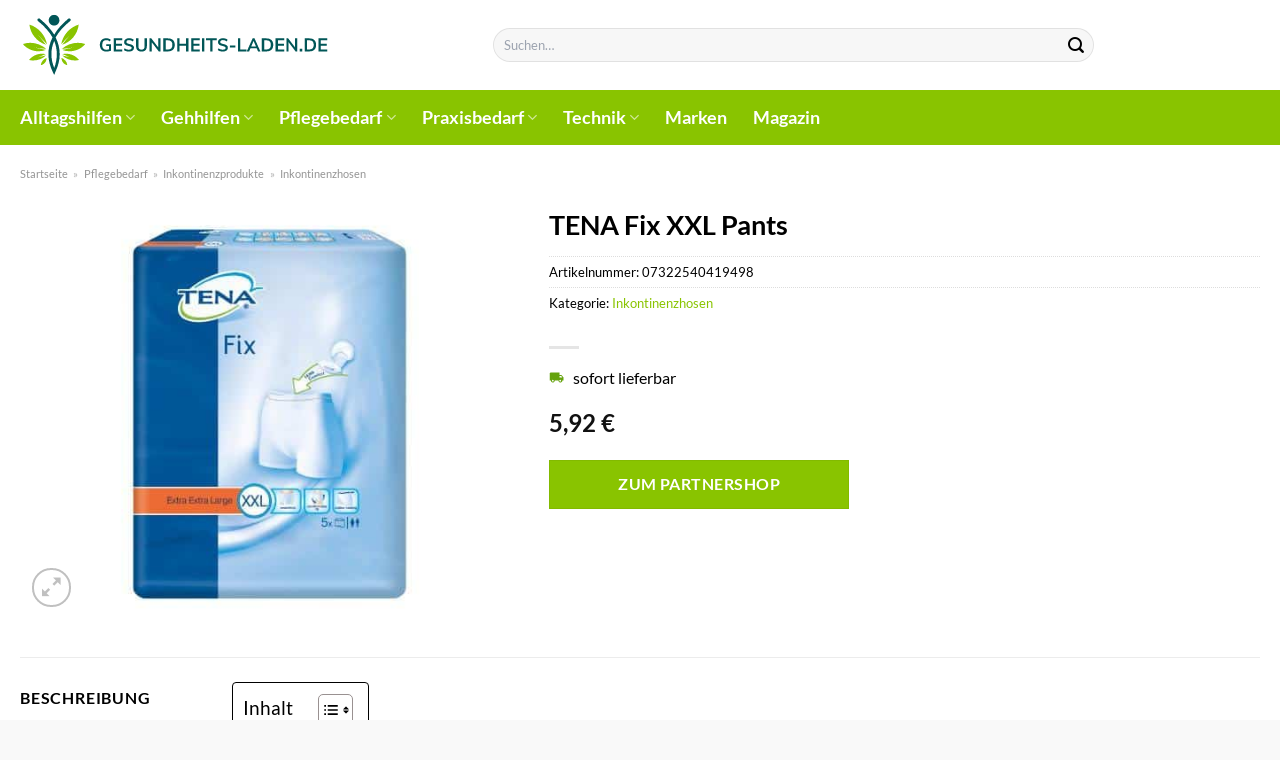

--- FILE ---
content_type: text/html; charset=UTF-8
request_url: https://www.gesundheits-laden.de/tena-fix-xxl-pants/
body_size: 34001
content:
<!DOCTYPE html>
<html lang="de" class="loading-site no-js">
<head><meta charset="UTF-8" /><script>if(navigator.userAgent.match(/MSIE|Internet Explorer/i)||navigator.userAgent.match(/Trident\/7\..*?rv:11/i)){var href=document.location.href;if(!href.match(/[?&]nowprocket/)){if(href.indexOf("?")==-1){if(href.indexOf("#")==-1){document.location.href=href+"?nowprocket=1"}else{document.location.href=href.replace("#","?nowprocket=1#")}}else{if(href.indexOf("#")==-1){document.location.href=href+"&nowprocket=1"}else{document.location.href=href.replace("#","&nowprocket=1#")}}}}</script><script>(()=>{class RocketLazyLoadScripts{constructor(){this.v="1.2.5.1",this.triggerEvents=["keydown","mousedown","mousemove","touchmove","touchstart","touchend","wheel"],this.userEventHandler=this.t.bind(this),this.touchStartHandler=this.i.bind(this),this.touchMoveHandler=this.o.bind(this),this.touchEndHandler=this.h.bind(this),this.clickHandler=this.u.bind(this),this.interceptedClicks=[],this.interceptedClickListeners=[],this.l(this),window.addEventListener("pageshow",(t=>{this.persisted=t.persisted,this.everythingLoaded&&this.m()})),document.addEventListener("DOMContentLoaded",(()=>{this.p()})),this.delayedScripts={normal:[],async:[],defer:[]},this.trash=[],this.allJQueries=[]}k(t){document.hidden?t.t():(this.triggerEvents.forEach((e=>window.addEventListener(e,t.userEventHandler,{passive:!0}))),window.addEventListener("touchstart",t.touchStartHandler,{passive:!0}),window.addEventListener("mousedown",t.touchStartHandler),document.addEventListener("visibilitychange",t.userEventHandler))}_(){this.triggerEvents.forEach((t=>window.removeEventListener(t,this.userEventHandler,{passive:!0}))),document.removeEventListener("visibilitychange",this.userEventHandler)}i(t){"HTML"!==t.target.tagName&&(window.addEventListener("touchend",this.touchEndHandler),window.addEventListener("mouseup",this.touchEndHandler),window.addEventListener("touchmove",this.touchMoveHandler,{passive:!0}),window.addEventListener("mousemove",this.touchMoveHandler),t.target.addEventListener("click",this.clickHandler),this.L(t.target,!0),this.M(t.target,"onclick","rocket-onclick"),this.C())}o(t){window.removeEventListener("touchend",this.touchEndHandler),window.removeEventListener("mouseup",this.touchEndHandler),window.removeEventListener("touchmove",this.touchMoveHandler,{passive:!0}),window.removeEventListener("mousemove",this.touchMoveHandler),t.target.removeEventListener("click",this.clickHandler),this.L(t.target,!1),this.M(t.target,"rocket-onclick","onclick"),this.O()}h(){window.removeEventListener("touchend",this.touchEndHandler),window.removeEventListener("mouseup",this.touchEndHandler),window.removeEventListener("touchmove",this.touchMoveHandler,{passive:!0}),window.removeEventListener("mousemove",this.touchMoveHandler)}u(t){t.target.removeEventListener("click",this.clickHandler),this.L(t.target,!1),this.M(t.target,"rocket-onclick","onclick"),this.interceptedClicks.push(t),t.preventDefault(),t.stopPropagation(),t.stopImmediatePropagation(),this.O()}D(){window.removeEventListener("touchstart",this.touchStartHandler,{passive:!0}),window.removeEventListener("mousedown",this.touchStartHandler),this.interceptedClicks.forEach((t=>{t.target.dispatchEvent(new MouseEvent("click",{view:t.view,bubbles:!0,cancelable:!0}))}))}l(t){EventTarget.prototype.addEventListenerBase=EventTarget.prototype.addEventListener,EventTarget.prototype.addEventListener=function(e,i,o){"click"!==e||t.windowLoaded||i===t.clickHandler||t.interceptedClickListeners.push({target:this,func:i,options:o}),(this||window).addEventListenerBase(e,i,o)}}L(t,e){this.interceptedClickListeners.forEach((i=>{i.target===t&&(e?t.removeEventListener("click",i.func,i.options):t.addEventListener("click",i.func,i.options))})),t.parentNode!==document.documentElement&&this.L(t.parentNode,e)}S(){return new Promise((t=>{this.T?this.O=t:t()}))}C(){this.T=!0}O(){this.T=!1}M(t,e,i){t.hasAttribute&&t.hasAttribute(e)&&(event.target.setAttribute(i,event.target.getAttribute(e)),event.target.removeAttribute(e))}t(){this._(this),"loading"===document.readyState?document.addEventListener("DOMContentLoaded",this.R.bind(this)):this.R()}p(){let t=[];document.querySelectorAll("script[type=rocketlazyloadscript][data-rocket-src]").forEach((e=>{let i=e.getAttribute("data-rocket-src");if(i&&0!==i.indexOf("data:")){0===i.indexOf("//")&&(i=location.protocol+i);try{const o=new URL(i).origin;o!==location.origin&&t.push({src:o,crossOrigin:e.crossOrigin||"module"===e.getAttribute("data-rocket-type")})}catch(t){}}})),t=[...new Map(t.map((t=>[JSON.stringify(t),t]))).values()],this.j(t,"preconnect")}async R(){this.lastBreath=Date.now(),this.P(this),this.F(this),this.q(),this.A(),this.I(),await this.U(this.delayedScripts.normal),await this.U(this.delayedScripts.defer),await this.U(this.delayedScripts.async);try{await this.W(),await this.H(this),await this.J()}catch(t){console.error(t)}window.dispatchEvent(new Event("rocket-allScriptsLoaded")),this.everythingLoaded=!0,this.S().then((()=>{this.D()})),this.N()}A(){document.querySelectorAll("script[type=rocketlazyloadscript]").forEach((t=>{t.hasAttribute("data-rocket-src")?t.hasAttribute("async")&&!1!==t.async?this.delayedScripts.async.push(t):t.hasAttribute("defer")&&!1!==t.defer||"module"===t.getAttribute("data-rocket-type")?this.delayedScripts.defer.push(t):this.delayedScripts.normal.push(t):this.delayedScripts.normal.push(t)}))}async B(t){if(await this.G(),!0!==t.noModule||!("noModule"in HTMLScriptElement.prototype))return new Promise((e=>{let i;function o(){(i||t).setAttribute("data-rocket-status","executed"),e()}try{if(navigator.userAgent.indexOf("Firefox/")>0||""===navigator.vendor)i=document.createElement("script"),[...t.attributes].forEach((t=>{let e=t.nodeName;"type"!==e&&("data-rocket-type"===e&&(e="type"),"data-rocket-src"===e&&(e="src"),i.setAttribute(e,t.nodeValue))})),t.text&&(i.text=t.text),i.hasAttribute("src")?(i.addEventListener("load",o),i.addEventListener("error",(function(){i.setAttribute("data-rocket-status","failed"),e()})),setTimeout((()=>{i.isConnected||e()}),1)):(i.text=t.text,o()),t.parentNode.replaceChild(i,t);else{const i=t.getAttribute("data-rocket-type"),n=t.getAttribute("data-rocket-src");i?(t.type=i,t.removeAttribute("data-rocket-type")):t.removeAttribute("type"),t.addEventListener("load",o),t.addEventListener("error",(function(){t.setAttribute("data-rocket-status","failed"),e()})),n?(t.removeAttribute("data-rocket-src"),t.src=n):t.src="data:text/javascript;base64,"+window.btoa(unescape(encodeURIComponent(t.text)))}}catch(i){t.setAttribute("data-rocket-status","failed"),e()}}));t.setAttribute("data-rocket-status","skipped")}async U(t){const e=t.shift();return e&&e.isConnected?(await this.B(e),this.U(t)):Promise.resolve()}I(){this.j([...this.delayedScripts.normal,...this.delayedScripts.defer,...this.delayedScripts.async],"preload")}j(t,e){var i=document.createDocumentFragment();t.forEach((t=>{const o=t.getAttribute&&t.getAttribute("data-rocket-src")||t.src;if(o){const n=document.createElement("link");n.href=o,n.rel=e,"preconnect"!==e&&(n.as="script"),t.getAttribute&&"module"===t.getAttribute("data-rocket-type")&&(n.crossOrigin=!0),t.crossOrigin&&(n.crossOrigin=t.crossOrigin),t.integrity&&(n.integrity=t.integrity),i.appendChild(n),this.trash.push(n)}})),document.head.appendChild(i)}P(t){let e={};function i(i,o){return e[o].eventsToRewrite.indexOf(i)>=0&&!t.everythingLoaded?"rocket-"+i:i}function o(t,o){!function(t){e[t]||(e[t]={originalFunctions:{add:t.addEventListener,remove:t.removeEventListener},eventsToRewrite:[]},t.addEventListener=function(){arguments[0]=i(arguments[0],t),e[t].originalFunctions.add.apply(t,arguments)},t.removeEventListener=function(){arguments[0]=i(arguments[0],t),e[t].originalFunctions.remove.apply(t,arguments)})}(t),e[t].eventsToRewrite.push(o)}function n(e,i){let o=e[i];e[i]=null,Object.defineProperty(e,i,{get:()=>o||function(){},set(n){t.everythingLoaded?o=n:e["rocket"+i]=o=n}})}o(document,"DOMContentLoaded"),o(window,"DOMContentLoaded"),o(window,"load"),o(window,"pageshow"),o(document,"readystatechange"),n(document,"onreadystatechange"),n(window,"onload"),n(window,"onpageshow")}F(t){let e;function i(e){return t.everythingLoaded?e:e.split(" ").map((t=>"load"===t||0===t.indexOf("load.")?"rocket-jquery-load":t)).join(" ")}function o(o){if(o&&o.fn&&!t.allJQueries.includes(o)){o.fn.ready=o.fn.init.prototype.ready=function(e){return t.domReadyFired?e.bind(document)(o):document.addEventListener("rocket-DOMContentLoaded",(()=>e.bind(document)(o))),o([])};const e=o.fn.on;o.fn.on=o.fn.init.prototype.on=function(){return this[0]===window&&("string"==typeof arguments[0]||arguments[0]instanceof String?arguments[0]=i(arguments[0]):"object"==typeof arguments[0]&&Object.keys(arguments[0]).forEach((t=>{const e=arguments[0][t];delete arguments[0][t],arguments[0][i(t)]=e}))),e.apply(this,arguments),this},t.allJQueries.push(o)}e=o}o(window.jQuery),Object.defineProperty(window,"jQuery",{get:()=>e,set(t){o(t)}})}async H(t){const e=document.querySelector("script[data-webpack]");e&&(await async function(){return new Promise((t=>{e.addEventListener("load",t),e.addEventListener("error",t)}))}(),await t.K(),await t.H(t))}async W(){this.domReadyFired=!0,await this.G(),document.dispatchEvent(new Event("rocket-readystatechange")),await this.G(),document.rocketonreadystatechange&&document.rocketonreadystatechange(),await this.G(),document.dispatchEvent(new Event("rocket-DOMContentLoaded")),await this.G(),window.dispatchEvent(new Event("rocket-DOMContentLoaded"))}async J(){await this.G(),document.dispatchEvent(new Event("rocket-readystatechange")),await this.G(),document.rocketonreadystatechange&&document.rocketonreadystatechange(),await this.G(),window.dispatchEvent(new Event("rocket-load")),await this.G(),window.rocketonload&&window.rocketonload(),await this.G(),this.allJQueries.forEach((t=>t(window).trigger("rocket-jquery-load"))),await this.G();const t=new Event("rocket-pageshow");t.persisted=this.persisted,window.dispatchEvent(t),await this.G(),window.rocketonpageshow&&window.rocketonpageshow({persisted:this.persisted}),this.windowLoaded=!0}m(){document.onreadystatechange&&document.onreadystatechange(),window.onload&&window.onload(),window.onpageshow&&window.onpageshow({persisted:this.persisted})}q(){const t=new Map;document.write=document.writeln=function(e){const i=document.currentScript;i||console.error("WPRocket unable to document.write this: "+e);const o=document.createRange(),n=i.parentElement;let s=t.get(i);void 0===s&&(s=i.nextSibling,t.set(i,s));const c=document.createDocumentFragment();o.setStart(c,0),c.appendChild(o.createContextualFragment(e)),n.insertBefore(c,s)}}async G(){Date.now()-this.lastBreath>45&&(await this.K(),this.lastBreath=Date.now())}async K(){return document.hidden?new Promise((t=>setTimeout(t))):new Promise((t=>requestAnimationFrame(t)))}N(){this.trash.forEach((t=>t.remove()))}static run(){const t=new RocketLazyLoadScripts;t.k(t)}}RocketLazyLoadScripts.run()})();</script>
	
	<link rel="profile" href="http://gmpg.org/xfn/11" />
	<link rel="pingback" href="https://www.gesundheits-laden.de/xmlrpc.php" />

	<script type="rocketlazyloadscript">(function(html){html.className = html.className.replace(/\bno-js\b/,'js')})(document.documentElement);</script>
<meta name='robots' content='index, follow, max-image-preview:large, max-snippet:-1, max-video-preview:-1' />
<link rel="preload" href="https://www.gesundheits-laden.de/wp-content/plugins/rate-my-post/public/css/fonts/ratemypost.ttf" type="font/ttf" as="font" crossorigin="anonymous"><meta name="viewport" content="width=device-width, initial-scale=1" />
	<!-- This site is optimized with the Yoast SEO plugin v26.7 - https://yoast.com/wordpress/plugins/seo/ -->
	<title>TENA Fix XXL Pants online kaufen</title>
	<meta name="description" content="Hier im Gesundheits-Laden.de sehr günstig TENA Fix XXL Pants online kaufen. Täglicher und versicherter Versand." />
	<link rel="canonical" href="https://www.gesundheits-laden.de/tena-fix-xxl-pants/" />
	<meta property="og:locale" content="de_DE" />
	<meta property="og:type" content="article" />
	<meta property="og:title" content="TENA Fix XXL Pants online kaufen" />
	<meta property="og:description" content="Hier im Gesundheits-Laden.de sehr günstig TENA Fix XXL Pants online kaufen. Täglicher und versicherter Versand." />
	<meta property="og:url" content="https://www.gesundheits-laden.de/tena-fix-xxl-pants/" />
	<meta property="og:site_name" content="Gesundheits-Laden.de" />
	<meta property="article:modified_time" content="2025-12-03T19:02:52+00:00" />
	<meta property="og:image" content="https://www.gesundheits-laden.de/wp-content/uploads/2024/01/129e4215d9e9f9ca071ff1ef6cc0715b37729ed1_09469017.jpg" />
	<meta property="og:image:width" content="367" />
	<meta property="og:image:height" content="474" />
	<meta property="og:image:type" content="image/jpeg" />
	<meta name="twitter:card" content="summary_large_image" />
	<meta name="twitter:label1" content="Geschätzte Lesezeit" />
	<meta name="twitter:data1" content="11 Minuten" />
	<script type="application/ld+json" class="yoast-schema-graph">{"@context":"https://schema.org","@graph":[{"@type":"WebPage","@id":"https://www.gesundheits-laden.de/tena-fix-xxl-pants/","url":"https://www.gesundheits-laden.de/tena-fix-xxl-pants/","name":"TENA Fix XXL Pants online kaufen","isPartOf":{"@id":"https://www.gesundheits-laden.de/#website"},"primaryImageOfPage":{"@id":"https://www.gesundheits-laden.de/tena-fix-xxl-pants/#primaryimage"},"image":{"@id":"https://www.gesundheits-laden.de/tena-fix-xxl-pants/#primaryimage"},"thumbnailUrl":"https://www.gesundheits-laden.de/wp-content/uploads/2024/01/129e4215d9e9f9ca071ff1ef6cc0715b37729ed1_09469017.jpg","datePublished":"2024-01-24T08:42:06+00:00","dateModified":"2025-12-03T19:02:52+00:00","description":"Hier im Gesundheits-Laden.de sehr günstig TENA Fix XXL Pants online kaufen. Täglicher und versicherter Versand.","breadcrumb":{"@id":"https://www.gesundheits-laden.de/tena-fix-xxl-pants/#breadcrumb"},"inLanguage":"de","potentialAction":[{"@type":"ReadAction","target":["https://www.gesundheits-laden.de/tena-fix-xxl-pants/"]}]},{"@type":"ImageObject","inLanguage":"de","@id":"https://www.gesundheits-laden.de/tena-fix-xxl-pants/#primaryimage","url":"https://www.gesundheits-laden.de/wp-content/uploads/2024/01/129e4215d9e9f9ca071ff1ef6cc0715b37729ed1_09469017.jpg","contentUrl":"https://www.gesundheits-laden.de/wp-content/uploads/2024/01/129e4215d9e9f9ca071ff1ef6cc0715b37729ed1_09469017.jpg","width":367,"height":474,"caption":"TENA Fix XXL Pants"},{"@type":"BreadcrumbList","@id":"https://www.gesundheits-laden.de/tena-fix-xxl-pants/#breadcrumb","itemListElement":[{"@type":"ListItem","position":1,"name":"Startseite","item":"https://www.gesundheits-laden.de/"},{"@type":"ListItem","position":2,"name":"Shop","item":"https://www.gesundheits-laden.de/shop/"},{"@type":"ListItem","position":3,"name":"TENA Fix XXL Pants"}]},{"@type":"WebSite","@id":"https://www.gesundheits-laden.de/#website","url":"https://www.gesundheits-laden.de/","name":"Gesundheits-Laden.de","description":"","publisher":{"@id":"https://www.gesundheits-laden.de/#organization"},"potentialAction":[{"@type":"SearchAction","target":{"@type":"EntryPoint","urlTemplate":"https://www.gesundheits-laden.de/?s={search_term_string}"},"query-input":{"@type":"PropertyValueSpecification","valueRequired":true,"valueName":"search_term_string"}}],"inLanguage":"de"},{"@type":"Organization","@id":"https://www.gesundheits-laden.de/#organization","name":"Gesundheits-Laden.de","url":"https://www.gesundheits-laden.de/","logo":{"@type":"ImageObject","inLanguage":"de","@id":"https://www.gesundheits-laden.de/#/schema/logo/image/","url":"https://www.gesundheits-laden.de/wp-content/uploads/2024/01/cropped-gesundheits-laden-favicon.png","contentUrl":"https://www.gesundheits-laden.de/wp-content/uploads/2024/01/cropped-gesundheits-laden-favicon.png","width":512,"height":512,"caption":"Gesundheits-Laden.de"},"image":{"@id":"https://www.gesundheits-laden.de/#/schema/logo/image/"}}]}</script>
	<!-- / Yoast SEO plugin. -->



<link rel='prefetch' href='https://www.gesundheits-laden.de/wp-content/themes/flatsome/assets/js/flatsome.js?ver=a0a7aee297766598a20e' />
<link rel='prefetch' href='https://www.gesundheits-laden.de/wp-content/themes/flatsome/assets/js/chunk.slider.js?ver=3.18.6' />
<link rel='prefetch' href='https://www.gesundheits-laden.de/wp-content/themes/flatsome/assets/js/chunk.popups.js?ver=3.18.6' />
<link rel='prefetch' href='https://www.gesundheits-laden.de/wp-content/themes/flatsome/assets/js/chunk.tooltips.js?ver=3.18.6' />
<link rel='prefetch' href='https://www.gesundheits-laden.de/wp-content/themes/flatsome/assets/js/woocommerce.js?ver=49415fe6a9266f32f1f2' />
<style id='wp-img-auto-sizes-contain-inline-css' type='text/css'>
img:is([sizes=auto i],[sizes^="auto," i]){contain-intrinsic-size:3000px 1500px}
/*# sourceURL=wp-img-auto-sizes-contain-inline-css */
</style>
<link data-minify="1" rel='stylesheet' id='maintenanceLayer-css' href='https://www.gesundheits-laden.de/wp-content/cache/min/1/wp-content/plugins/dailylead_maintenance/css/layer.css?ver=1765709876' type='text/css' media='all' />
<link data-minify="1" rel='stylesheet' id='rate-my-post-css' href='https://www.gesundheits-laden.de/wp-content/cache/min/1/wp-content/plugins/rate-my-post/public/css/rate-my-post.css?ver=1765709876' type='text/css' media='all' />
<style id='rate-my-post-inline-css' type='text/css'>
.rmp-widgets-container p {  font-size: 12px;}.rmp-rating-widget .rmp-icon--ratings {  font-size: 12px;}
/*# sourceURL=rate-my-post-inline-css */
</style>
<link rel='stylesheet' id='photoswipe-css' href='https://www.gesundheits-laden.de/wp-content/plugins/woocommerce/assets/css/photoswipe/photoswipe.min.css?ver=9.4.4' type='text/css' media='all' />
<link rel='stylesheet' id='photoswipe-default-skin-css' href='https://www.gesundheits-laden.de/wp-content/plugins/woocommerce/assets/css/photoswipe/default-skin/default-skin.min.css?ver=9.4.4' type='text/css' media='all' />
<style id='woocommerce-inline-inline-css' type='text/css'>
.woocommerce form .form-row .required { visibility: visible; }
/*# sourceURL=woocommerce-inline-inline-css */
</style>
<link rel='stylesheet' id='ez-toc-css' href='https://www.gesundheits-laden.de/wp-content/plugins/easy-table-of-contents/assets/css/screen.min.css?ver=2.0.80' type='text/css' media='all' />
<style id='ez-toc-inline-css' type='text/css'>
div#ez-toc-container .ez-toc-title {font-size: 120%;}div#ez-toc-container .ez-toc-title {font-weight: 500;}div#ez-toc-container ul li , div#ez-toc-container ul li a {font-size: 95%;}div#ez-toc-container ul li , div#ez-toc-container ul li a {font-weight: 500;}div#ez-toc-container nav ul ul li {font-size: 90%;}div#ez-toc-container {background: #fff;border: 1px solid #000000;}div#ez-toc-container p.ez-toc-title , #ez-toc-container .ez_toc_custom_title_icon , #ez-toc-container .ez_toc_custom_toc_icon {color: #000000;}div#ez-toc-container ul.ez-toc-list a {color: #000000;}div#ez-toc-container ul.ez-toc-list a:hover {color: #000000;}div#ez-toc-container ul.ez-toc-list a:visited {color: #000000;}.ez-toc-counter nav ul li a::before {color: ;}.ez-toc-box-title {font-weight: bold; margin-bottom: 10px; text-align: center; text-transform: uppercase; letter-spacing: 1px; color: #666; padding-bottom: 5px;position:absolute;top:-4%;left:5%;background-color: inherit;transition: top 0.3s ease;}.ez-toc-box-title.toc-closed {top:-25%;}
.ez-toc-container-direction {direction: ltr;}.ez-toc-counter ul{counter-reset: item ;}.ez-toc-counter nav ul li a::before {content: counters(item, '.', decimal) '. ';display: inline-block;counter-increment: item;flex-grow: 0;flex-shrink: 0;margin-right: .2em; float: left; }.ez-toc-widget-direction {direction: ltr;}.ez-toc-widget-container ul{counter-reset: item ;}.ez-toc-widget-container nav ul li a::before {content: counters(item, '.', decimal) '. ';display: inline-block;counter-increment: item;flex-grow: 0;flex-shrink: 0;margin-right: .2em; float: left; }
/*# sourceURL=ez-toc-inline-css */
</style>
<link data-minify="1" rel='stylesheet' id='flatsome-main-css' href='https://www.gesundheits-laden.de/wp-content/cache/min/1/wp-content/themes/flatsome/assets/css/flatsome.css?ver=1765709876' type='text/css' media='all' />
<style id='flatsome-main-inline-css' type='text/css'>
@font-face {
				font-family: "fl-icons";
				font-display: block;
				src: url(https://www.gesundheits-laden.de/wp-content/themes/flatsome/assets/css/icons/fl-icons.eot?v=3.18.6);
				src:
					url(https://www.gesundheits-laden.de/wp-content/themes/flatsome/assets/css/icons/fl-icons.eot#iefix?v=3.18.6) format("embedded-opentype"),
					url(https://www.gesundheits-laden.de/wp-content/themes/flatsome/assets/css/icons/fl-icons.woff2?v=3.18.6) format("woff2"),
					url(https://www.gesundheits-laden.de/wp-content/themes/flatsome/assets/css/icons/fl-icons.ttf?v=3.18.6) format("truetype"),
					url(https://www.gesundheits-laden.de/wp-content/themes/flatsome/assets/css/icons/fl-icons.woff?v=3.18.6) format("woff"),
					url(https://www.gesundheits-laden.de/wp-content/themes/flatsome/assets/css/icons/fl-icons.svg?v=3.18.6#fl-icons) format("svg");
			}
/*# sourceURL=flatsome-main-inline-css */
</style>
<link data-minify="1" rel='stylesheet' id='flatsome-shop-css' href='https://www.gesundheits-laden.de/wp-content/cache/min/1/wp-content/themes/flatsome/assets/css/flatsome-shop.css?ver=1765709876' type='text/css' media='all' />
<script data-minify="1" type="text/javascript" src="https://www.gesundheits-laden.de/wp-content/cache/min/1/wp-content/plugins/dailylead_maintenance/js/layerShow.js?ver=1765709876" id="maintenanceLayerShow-js" defer></script>
<script data-minify="1" type="text/javascript" src="https://www.gesundheits-laden.de/wp-content/cache/min/1/wp-content/plugins/dailylead_maintenance/js/layer.js?ver=1765709876" id="maintenanceLayer-js" defer></script>
<script type="rocketlazyloadscript" data-rocket-type="text/javascript" data-rocket-src="https://www.gesundheits-laden.de/wp-includes/js/jquery/jquery.min.js?ver=3.7.1" id="jquery-core-js" defer></script>
<script type="rocketlazyloadscript" data-rocket-type="text/javascript" data-rocket-src="https://www.gesundheits-laden.de/wp-content/plugins/woocommerce/assets/js/jquery-blockui/jquery.blockUI.min.js?ver=2.7.0-wc.9.4.4" id="jquery-blockui-js" data-wp-strategy="defer" defer></script>
<script type="text/javascript" id="wc-add-to-cart-js-extra">
/* <![CDATA[ */
var wc_add_to_cart_params = {"ajax_url":"/wp-admin/admin-ajax.php","wc_ajax_url":"/?wc-ajax=%%endpoint%%","i18n_view_cart":"Warenkorb anzeigen","cart_url":"https://www.gesundheits-laden.de","is_cart":"","cart_redirect_after_add":"no"};
//# sourceURL=wc-add-to-cart-js-extra
/* ]]> */
</script>
<script type="rocketlazyloadscript" data-rocket-type="text/javascript" data-rocket-src="https://www.gesundheits-laden.de/wp-content/plugins/woocommerce/assets/js/frontend/add-to-cart.min.js?ver=9.4.4" id="wc-add-to-cart-js" defer="defer" data-wp-strategy="defer"></script>
<script type="rocketlazyloadscript" data-rocket-type="text/javascript" data-rocket-src="https://www.gesundheits-laden.de/wp-content/plugins/woocommerce/assets/js/photoswipe/photoswipe.min.js?ver=4.1.1-wc.9.4.4" id="photoswipe-js" defer="defer" data-wp-strategy="defer"></script>
<script type="rocketlazyloadscript" data-rocket-type="text/javascript" data-rocket-src="https://www.gesundheits-laden.de/wp-content/plugins/woocommerce/assets/js/photoswipe/photoswipe-ui-default.min.js?ver=4.1.1-wc.9.4.4" id="photoswipe-ui-default-js" defer="defer" data-wp-strategy="defer"></script>
<script type="text/javascript" id="wc-single-product-js-extra">
/* <![CDATA[ */
var wc_single_product_params = {"i18n_required_rating_text":"Bitte w\u00e4hle eine Bewertung","review_rating_required":"yes","flexslider":{"rtl":false,"animation":"slide","smoothHeight":true,"directionNav":false,"controlNav":"thumbnails","slideshow":false,"animationSpeed":500,"animationLoop":false,"allowOneSlide":false},"zoom_enabled":"","zoom_options":[],"photoswipe_enabled":"1","photoswipe_options":{"shareEl":false,"closeOnScroll":false,"history":false,"hideAnimationDuration":0,"showAnimationDuration":0},"flexslider_enabled":""};
//# sourceURL=wc-single-product-js-extra
/* ]]> */
</script>
<script type="rocketlazyloadscript" data-rocket-type="text/javascript" data-rocket-src="https://www.gesundheits-laden.de/wp-content/plugins/woocommerce/assets/js/frontend/single-product.min.js?ver=9.4.4" id="wc-single-product-js" defer="defer" data-wp-strategy="defer"></script>
<script type="rocketlazyloadscript" data-rocket-type="text/javascript" data-rocket-src="https://www.gesundheits-laden.de/wp-content/plugins/woocommerce/assets/js/js-cookie/js.cookie.min.js?ver=2.1.4-wc.9.4.4" id="js-cookie-js" data-wp-strategy="defer" defer></script>
<style>.woocommerce-product-gallery{ opacity: 1 !important; }</style><script type="rocketlazyloadscript">
  var _paq = window._paq = window._paq || [];
  /* tracker methods like "setCustomDimension" should be called before "trackPageView" */
  _paq.push(['trackPageView']);
  _paq.push(['enableLinkTracking']);
  (function() {
    var u="https://stats.dailylead.de/";
    _paq.push(['setTrackerUrl', u+'matomo.php']);
    _paq.push(['setSiteId', '204']);
    var d=document, g=d.createElement('script'), s=d.getElementsByTagName('script')[0];
    g.async=true; g.src=u+'matomo.js'; s.parentNode.insertBefore(g,s);
  })();
</script>
<script type="rocketlazyloadscript" data-minify="1" data-host="https://digistats.de" data-dnt="false" data-rocket-src="https://www.gesundheits-laden.de/wp-content/cache/min/1/js/script.js?ver=1765709877" id="ZwSg9rf6GA" async defer></script>
	<noscript><style>.woocommerce-product-gallery{ opacity: 1 !important; }</style></noscript>
	<style class='wp-fonts-local' type='text/css'>
@font-face{font-family:Inter;font-style:normal;font-weight:300 900;font-display:fallback;src:url('https://www.gesundheits-laden.de/wp-content/plugins/woocommerce/assets/fonts/Inter-VariableFont_slnt,wght.woff2') format('woff2');font-stretch:normal;}
@font-face{font-family:Cardo;font-style:normal;font-weight:400;font-display:fallback;src:url('https://www.gesundheits-laden.de/wp-content/plugins/woocommerce/assets/fonts/cardo_normal_400.woff2') format('woff2');}
</style>
<link rel="icon" href="https://www.gesundheits-laden.de/wp-content/uploads/2024/01/cropped-gesundheits-laden-favicon-32x32.png" sizes="32x32" />
<link rel="icon" href="https://www.gesundheits-laden.de/wp-content/uploads/2024/01/cropped-gesundheits-laden-favicon-192x192.png" sizes="192x192" />
<link rel="apple-touch-icon" href="https://www.gesundheits-laden.de/wp-content/uploads/2024/01/cropped-gesundheits-laden-favicon-180x180.png" />
<meta name="msapplication-TileImage" content="https://www.gesundheits-laden.de/wp-content/uploads/2024/01/cropped-gesundheits-laden-favicon-270x270.png" />
<style id="custom-css" type="text/css">:root {--primary-color: #89c400;--fs-color-primary: #89c400;--fs-color-secondary: #89c400;--fs-color-success: #7a9c59;--fs-color-alert: #b20000;--fs-experimental-link-color: #89c400;--fs-experimental-link-color-hover: #000000;}.tooltipster-base {--tooltip-color: #fff;--tooltip-bg-color: #000;}.off-canvas-right .mfp-content, .off-canvas-left .mfp-content {--drawer-width: 300px;}.off-canvas .mfp-content.off-canvas-cart {--drawer-width: 360px;}html{background-color:#f9f9f9!important;}.container-width, .full-width .ubermenu-nav, .container, .row{max-width: 1270px}.row.row-collapse{max-width: 1240px}.row.row-small{max-width: 1262.5px}.row.row-large{max-width: 1300px}.header-main{height: 90px}#logo img{max-height: 90px}#logo{width:310px;}.header-bottom{min-height: 55px}.header-top{min-height: 30px}.transparent .header-main{height: 90px}.transparent #logo img{max-height: 90px}.has-transparent + .page-title:first-of-type,.has-transparent + #main > .page-title,.has-transparent + #main > div > .page-title,.has-transparent + #main .page-header-wrapper:first-of-type .page-title{padding-top: 140px;}.header.show-on-scroll,.stuck .header-main{height:70px!important}.stuck #logo img{max-height: 70px!important}.search-form{ width: 65%;}.header-bg-color {background-color: #ffffff}.header-bottom {background-color: #89c400}.header-main .nav > li > a{line-height: 16px }.header-bottom-nav > li > a{line-height: 16px }@media (max-width: 549px) {.header-main{height: 70px}#logo img{max-height: 70px}}body{color: #000000}h1,h2,h3,h4,h5,h6,.heading-font{color: #000000;}body{font-family: Lato, sans-serif;}body {font-weight: 400;font-style: normal;}.nav > li > a {font-family: Lato, sans-serif;}.mobile-sidebar-levels-2 .nav > li > ul > li > a {font-family: Lato, sans-serif;}.nav > li > a,.mobile-sidebar-levels-2 .nav > li > ul > li > a {font-weight: 700;font-style: normal;}h1,h2,h3,h4,h5,h6,.heading-font, .off-canvas-center .nav-sidebar.nav-vertical > li > a{font-family: Lato, sans-serif;}h1,h2,h3,h4,h5,h6,.heading-font,.banner h1,.banner h2 {font-weight: 700;font-style: normal;}.alt-font{font-family: "Dancing Script", sans-serif;}.alt-font {font-weight: 400!important;font-style: normal!important;}.header:not(.transparent) .header-nav-main.nav > li > a {color: #000000;}.header:not(.transparent) .header-bottom-nav.nav > li > a{color: #ffffff;}.widget:where(:not(.widget_shopping_cart)) a{color: #000000;}.widget:where(:not(.widget_shopping_cart)) a:hover{color: #89c400;}.widget .tagcloud a:hover{border-color: #89c400; background-color: #89c400;}.has-equal-box-heights .box-image {padding-top: 100%;}@media screen and (min-width: 550px){.products .box-vertical .box-image{min-width: 300px!important;width: 300px!important;}}.header-main .social-icons,.header-main .cart-icon strong,.header-main .menu-title,.header-main .header-button > .button.is-outline,.header-main .nav > li > a > i:not(.icon-angle-down){color: #000000!important;}.header-main .header-button > .button.is-outline,.header-main .cart-icon strong:after,.header-main .cart-icon strong{border-color: #000000!important;}.header-main .header-button > .button:not(.is-outline){background-color: #000000!important;}.header-main .current-dropdown .cart-icon strong,.header-main .header-button > .button:hover,.header-main .header-button > .button:hover i,.header-main .header-button > .button:hover span{color:#FFF!important;}.header-main .menu-title:hover,.header-main .social-icons a:hover,.header-main .header-button > .button.is-outline:hover,.header-main .nav > li > a:hover > i:not(.icon-angle-down){color: #000000!important;}.header-main .current-dropdown .cart-icon strong,.header-main .header-button > .button:hover{background-color: #000000!important;}.header-main .current-dropdown .cart-icon strong:after,.header-main .current-dropdown .cart-icon strong,.header-main .header-button > .button:hover{border-color: #000000!important;}.absolute-footer, html{background-color: #363636}.page-title-small + main .product-container > .row{padding-top:0;}.nav-vertical-fly-out > li + li {border-top-width: 1px; border-top-style: solid;}/* Custom CSS */.header-vertical-menu__fly-out .current-dropdown.menu-item .nav-dropdown {display: block;}.header-vertical-menu__opener {font-size: initial;}.off-canvas-right .mfp-content, .off-canvas-left .mfp-content {max-width: 320px;width:100%}.off-canvas-left.mfp-ready .mfp-close {color: black;}.product-summary .woocommerce-Price-currencySymbol {font-size: inherit;vertical-align: inherit;margin-top: inherit;}.product-section-title-related {text-align: center;padding-top: 45px;}.yith-wcwl-add-to-wishlist {margin-top: 10px;margin-bottom: 30px;}.page-title {margin-top: 20px;}@media screen and (min-width: 850px) {.page-title-inner {padding-top: 0;min-height: auto;}}/*** START Sticky Banner ***/.sticky-add-to-cart__product img {display: none;}.sticky-add-to-cart__product .product-title-small {display: none;}.sticky-add-to-cart--active .cart {padding-top: 5px;padding-bottom: 5px;max-width: 250px;flex-grow: 1;font-size: smaller;margin-bottom: 0;}.sticky-add-to-cart.sticky-add-to-cart--active .single_add_to_cart_button{margin: 0;padding-top: 10px;padding-bottom: 10px;border-radius: 99px;width: 100%;line-height: 1.5;}.single_add_to_cart_button,.sticky-add-to-cart:not(.sticky-add-to-cart--active) .single_add_to_cart_button {padding: 5px;max-width: 300px;width:100%;margin:0;}.sticky-add-to-cart--active {-webkit-backdrop-filter: blur(7px);backdrop-filter: blur(7px);display: flex;justify-content: center;padding: 3px 10px;}.sticky-add-to-cart__product .product-title-small {height: 14px;overflow: hidden;}.sticky-add-to-cart--active .woocommerce-variation-price, .sticky-add-to-cart--active .product-page-price {font-size: 24px;}.sticky-add-to-cart--active .price del {font-size: 50%;margin-bottom: 4px;}.sticky-add-to-cart--active .price del::after {width: 50%;}.sticky-add-to-cart__product {margin-right: 5px;}/*** END Sticky Banner ***/.yadore {display: grid;grid-template-columns: repeat(4,minmax(0,1fr));gap:1rem;}.col-4 .yadore {display: grid;grid-template-columns: repeat(4,minmax(0,1fr));gap:1rem;}.yadore .yadore-item {background: #fff;border-radius: 15px;}.yadore .yadore-item li.delivery_time,.yadore .yadore-item li.stock_status,.yadore .yadore-item li.stock_status.nicht {list-style-type: none;padding: 0px 0 0px 24px;margin: 0px!important;}.yadore .yadore-item img:not(.logo) {min-height: 170px;max-height: 170px;}.yadore .yadore-item img.logo {max-width: 70px;max-height: 30px;}.ayo-logo-name {margin-top: 12px;display: block;white-space: nowrap;font-size: xx-small;}.product-info {display: flex;flex-direction: column;padding-bottom: 0;}.product-info.product-title {order: 1;}.product-info .is-divider {order: 2;}.product-info .product-short-description {order: 3;}.product-info .product-short-description li {list-style-type: none;padding: 0px 0 0px 24px;margin: 0px 0px 3px 0px!important;}li.delivery_time,.product-info .product-short-description li.delivery_time {background: url([data-uri]) no-repeat left center;}li.delivery_time,.product-info .product-short-description li.delivery_time {background: url([data-uri]) no-repeat left center;}li.stock_status,.product-info .product-short-description li.stock_status {background: url([data-uri]) no-repeat left center;}li.stock_status.nicht,.product-info .product-short-description li.stock_status.nicht {background: url([data-uri]) no-repeat left center;}.product-info .price-wrapper {order: 4;}.product-info .price-wrapper .price {margin: 0;}.product-info .cart,.product-info .sticky-add-to-cart-wrapper {order:5;margin: 25px 0;}.product-info .yith-wcwl-add-to-wishlist {order: 6;margin: 0;}.overflow-hidden { overflow: hidden;}.overflow-hidden.banner h3 {line-height: 0;}.nowrap { white-space: nowrap;}.height-40 {height: 40px !important;}.m-0 {margin: 0 !important;}a.stretched-link:after {position: absolute;top: 0;right: 0;bottom: 0;left: 0;pointer-events: auto;content: "";background-color: rgba(0,0,0,0.0);z-index: 1;}.z-index-0 {z-index: 0;}.z-index-10 {z-index: 10;}.price del {text-decoration-line: none;position: relative;}.price del::after {content: '';position: absolute;border-top: 2px solid red;width: 100%;height: 100%;left: 0;transform: rotate(-10deg);top: 50%;}.product-small.box .box-image .image-cover img {object-fit: contain;}.product-small.box .box-image {text-align: center;}.product-small.box .box-text .title-wrapper {max-height: 75px;overflow: hidden;margin-bottom: 15px;}.woocommerce-product-gallery__wrapper .woocommerce-product-gallery__image a img {max-height: 420px;width: auto;margin: 0 auto;display: block;}.has-equal-box-heights .box-image img {-o-object-fit: contain;object-fit: contain;}/* START Mobile Menu */.off-canvas-left .mfp-content, .off-canvas-right .mfp-content {width: 85%;max-width: 360px;}.off-canvas-left .mfp-content .nav>li>a, .off-canvas-right .mfp-content .nav>li>a,.mobile-sidebar-levels-2 .nav-slide>li>.sub-menu>li:not(.nav-slide-header)>a, .mobile-sidebar-levels-2 .nav-slide>li>ul.children>li:not(.nav-slide-header)>a {font-size: 1.1em;color: #000;}.mobile-sidebar-levels-2 .nav-slide>li>.sub-menu>li:not(.nav-slide-header)>a, .mobile-sidebar-levels-2 .nav-slide>li>ul.children>li:not(.nav-slide-header)>a {text-transform: none;}/* END Mobile Menu *//*** START MENU frühes umschalten auf MobileCSS ***/@media (min-width: 850px) and (max-width: 1000px) {header [data-show=show-for-medium], header .show-for-medium {display: block !important;}}@media (max-width: 1000px) {header [data-show=hide-for-medium], header .hide-for-medium {display: none !important;}.medium-logo-center .logo {-webkit-box-ordinal-group: 2;-ms-flex-order: 2;order: 2;}header .show-for-medium.flex-right {-webkit-box-ordinal-group: 3;-ms-flex-order: 3;order: 3;}.medium-logo-center .logo img {margin: 0 auto;}}/*** END MENUfrühes umschalten auf MobileCSS ***/#masthead .flex-left .header-nav.header-nav-main.nav.nav-left {-webkit-box-pack: center;-ms-flex-pack: center;justify-content: center;}.logo-left .logo {margin-left: 0;margin-right: 0px;}.product-title a {color: #000000;}.product-title a:hover {color: var(--fs-experimental-link-color);}/* Custom CSS Tablet */@media (max-width: 849px){.nav li a,.nav-vertical>li>ul li a,.nav-slide-header .toggle,.mobile-sidebar-levels-2 .nav-slide>li>ul.children>li>a, .mobile-sidebar-levels-2 .nav-slide>li>.sub-menu>li>a {color: #000 !important;opacity: 1;}/*** START Sticky Banner ***/.sticky-add-to-cart--active {justify-content: space-between;font-size: .9em;}/*** END Sticky Banner ***/.post-title.is-large {font-size: 1.75em;}}/* Custom CSS Mobile */@media (max-width: 549px){/*** START Sticky Banner ***/.sticky-add-to-cart:not(.sticky-add-to-cart--active) {width: 100% !important;max-width: 100%;}.sticky-add-to-cart:not(.sticky-add-to-cart--active) .single_add_to_cart_button {padding: 5px 25px;max-width: 100%;}/*** END Sticky Banner ***/.single_add_to_cart_button {padding: 5px 25px;max-width: 100%;width: 100%;}.yadore,.col-4 .yadore {grid-template-columns: repeat(1,minmax(0,1fr));}}.label-new.menu-item > a:after{content:"Neu";}.label-hot.menu-item > a:after{content:"Hot";}.label-sale.menu-item > a:after{content:"Aktion";}.label-popular.menu-item > a:after{content:"Beliebt";}</style><style id="kirki-inline-styles">/* latin-ext */
@font-face {
  font-family: 'Lato';
  font-style: normal;
  font-weight: 400;
  font-display: swap;
  src: url(https://www.gesundheits-laden.de/wp-content/fonts/lato/S6uyw4BMUTPHjxAwXjeu.woff2) format('woff2');
  unicode-range: U+0100-02BA, U+02BD-02C5, U+02C7-02CC, U+02CE-02D7, U+02DD-02FF, U+0304, U+0308, U+0329, U+1D00-1DBF, U+1E00-1E9F, U+1EF2-1EFF, U+2020, U+20A0-20AB, U+20AD-20C0, U+2113, U+2C60-2C7F, U+A720-A7FF;
}
/* latin */
@font-face {
  font-family: 'Lato';
  font-style: normal;
  font-weight: 400;
  font-display: swap;
  src: url(https://www.gesundheits-laden.de/wp-content/fonts/lato/S6uyw4BMUTPHjx4wXg.woff2) format('woff2');
  unicode-range: U+0000-00FF, U+0131, U+0152-0153, U+02BB-02BC, U+02C6, U+02DA, U+02DC, U+0304, U+0308, U+0329, U+2000-206F, U+20AC, U+2122, U+2191, U+2193, U+2212, U+2215, U+FEFF, U+FFFD;
}
/* latin-ext */
@font-face {
  font-family: 'Lato';
  font-style: normal;
  font-weight: 700;
  font-display: swap;
  src: url(https://www.gesundheits-laden.de/wp-content/fonts/lato/S6u9w4BMUTPHh6UVSwaPGR_p.woff2) format('woff2');
  unicode-range: U+0100-02BA, U+02BD-02C5, U+02C7-02CC, U+02CE-02D7, U+02DD-02FF, U+0304, U+0308, U+0329, U+1D00-1DBF, U+1E00-1E9F, U+1EF2-1EFF, U+2020, U+20A0-20AB, U+20AD-20C0, U+2113, U+2C60-2C7F, U+A720-A7FF;
}
/* latin */
@font-face {
  font-family: 'Lato';
  font-style: normal;
  font-weight: 700;
  font-display: swap;
  src: url(https://www.gesundheits-laden.de/wp-content/fonts/lato/S6u9w4BMUTPHh6UVSwiPGQ.woff2) format('woff2');
  unicode-range: U+0000-00FF, U+0131, U+0152-0153, U+02BB-02BC, U+02C6, U+02DA, U+02DC, U+0304, U+0308, U+0329, U+2000-206F, U+20AC, U+2122, U+2191, U+2193, U+2212, U+2215, U+FEFF, U+FFFD;
}/* vietnamese */
@font-face {
  font-family: 'Dancing Script';
  font-style: normal;
  font-weight: 400;
  font-display: swap;
  src: url(https://www.gesundheits-laden.de/wp-content/fonts/dancing-script/If2cXTr6YS-zF4S-kcSWSVi_sxjsohD9F50Ruu7BMSo3Rep8ltA.woff2) format('woff2');
  unicode-range: U+0102-0103, U+0110-0111, U+0128-0129, U+0168-0169, U+01A0-01A1, U+01AF-01B0, U+0300-0301, U+0303-0304, U+0308-0309, U+0323, U+0329, U+1EA0-1EF9, U+20AB;
}
/* latin-ext */
@font-face {
  font-family: 'Dancing Script';
  font-style: normal;
  font-weight: 400;
  font-display: swap;
  src: url(https://www.gesundheits-laden.de/wp-content/fonts/dancing-script/If2cXTr6YS-zF4S-kcSWSVi_sxjsohD9F50Ruu7BMSo3ROp8ltA.woff2) format('woff2');
  unicode-range: U+0100-02BA, U+02BD-02C5, U+02C7-02CC, U+02CE-02D7, U+02DD-02FF, U+0304, U+0308, U+0329, U+1D00-1DBF, U+1E00-1E9F, U+1EF2-1EFF, U+2020, U+20A0-20AB, U+20AD-20C0, U+2113, U+2C60-2C7F, U+A720-A7FF;
}
/* latin */
@font-face {
  font-family: 'Dancing Script';
  font-style: normal;
  font-weight: 400;
  font-display: swap;
  src: url(https://www.gesundheits-laden.de/wp-content/fonts/dancing-script/If2cXTr6YS-zF4S-kcSWSVi_sxjsohD9F50Ruu7BMSo3Sup8.woff2) format('woff2');
  unicode-range: U+0000-00FF, U+0131, U+0152-0153, U+02BB-02BC, U+02C6, U+02DA, U+02DC, U+0304, U+0308, U+0329, U+2000-206F, U+20AC, U+2122, U+2191, U+2193, U+2212, U+2215, U+FEFF, U+FFFD;
}</style><noscript><style id="rocket-lazyload-nojs-css">.rll-youtube-player, [data-lazy-src]{display:none !important;}</style></noscript><link data-minify="1" rel='stylesheet' id='wc-blocks-style-css' href='https://www.gesundheits-laden.de/wp-content/cache/min/1/wp-content/plugins/woocommerce/assets/client/blocks/wc-blocks.css?ver=1765709876' type='text/css' media='all' />
<style id='global-styles-inline-css' type='text/css'>
:root{--wp--preset--aspect-ratio--square: 1;--wp--preset--aspect-ratio--4-3: 4/3;--wp--preset--aspect-ratio--3-4: 3/4;--wp--preset--aspect-ratio--3-2: 3/2;--wp--preset--aspect-ratio--2-3: 2/3;--wp--preset--aspect-ratio--16-9: 16/9;--wp--preset--aspect-ratio--9-16: 9/16;--wp--preset--color--black: #000000;--wp--preset--color--cyan-bluish-gray: #abb8c3;--wp--preset--color--white: #ffffff;--wp--preset--color--pale-pink: #f78da7;--wp--preset--color--vivid-red: #cf2e2e;--wp--preset--color--luminous-vivid-orange: #ff6900;--wp--preset--color--luminous-vivid-amber: #fcb900;--wp--preset--color--light-green-cyan: #7bdcb5;--wp--preset--color--vivid-green-cyan: #00d084;--wp--preset--color--pale-cyan-blue: #8ed1fc;--wp--preset--color--vivid-cyan-blue: #0693e3;--wp--preset--color--vivid-purple: #9b51e0;--wp--preset--color--primary: #89c400;--wp--preset--color--secondary: #89c400;--wp--preset--color--success: #7a9c59;--wp--preset--color--alert: #b20000;--wp--preset--gradient--vivid-cyan-blue-to-vivid-purple: linear-gradient(135deg,rgb(6,147,227) 0%,rgb(155,81,224) 100%);--wp--preset--gradient--light-green-cyan-to-vivid-green-cyan: linear-gradient(135deg,rgb(122,220,180) 0%,rgb(0,208,130) 100%);--wp--preset--gradient--luminous-vivid-amber-to-luminous-vivid-orange: linear-gradient(135deg,rgb(252,185,0) 0%,rgb(255,105,0) 100%);--wp--preset--gradient--luminous-vivid-orange-to-vivid-red: linear-gradient(135deg,rgb(255,105,0) 0%,rgb(207,46,46) 100%);--wp--preset--gradient--very-light-gray-to-cyan-bluish-gray: linear-gradient(135deg,rgb(238,238,238) 0%,rgb(169,184,195) 100%);--wp--preset--gradient--cool-to-warm-spectrum: linear-gradient(135deg,rgb(74,234,220) 0%,rgb(151,120,209) 20%,rgb(207,42,186) 40%,rgb(238,44,130) 60%,rgb(251,105,98) 80%,rgb(254,248,76) 100%);--wp--preset--gradient--blush-light-purple: linear-gradient(135deg,rgb(255,206,236) 0%,rgb(152,150,240) 100%);--wp--preset--gradient--blush-bordeaux: linear-gradient(135deg,rgb(254,205,165) 0%,rgb(254,45,45) 50%,rgb(107,0,62) 100%);--wp--preset--gradient--luminous-dusk: linear-gradient(135deg,rgb(255,203,112) 0%,rgb(199,81,192) 50%,rgb(65,88,208) 100%);--wp--preset--gradient--pale-ocean: linear-gradient(135deg,rgb(255,245,203) 0%,rgb(182,227,212) 50%,rgb(51,167,181) 100%);--wp--preset--gradient--electric-grass: linear-gradient(135deg,rgb(202,248,128) 0%,rgb(113,206,126) 100%);--wp--preset--gradient--midnight: linear-gradient(135deg,rgb(2,3,129) 0%,rgb(40,116,252) 100%);--wp--preset--font-size--small: 13px;--wp--preset--font-size--medium: 20px;--wp--preset--font-size--large: 36px;--wp--preset--font-size--x-large: 42px;--wp--preset--font-family--inter: "Inter", sans-serif;--wp--preset--font-family--cardo: Cardo;--wp--preset--spacing--20: 0.44rem;--wp--preset--spacing--30: 0.67rem;--wp--preset--spacing--40: 1rem;--wp--preset--spacing--50: 1.5rem;--wp--preset--spacing--60: 2.25rem;--wp--preset--spacing--70: 3.38rem;--wp--preset--spacing--80: 5.06rem;--wp--preset--shadow--natural: 6px 6px 9px rgba(0, 0, 0, 0.2);--wp--preset--shadow--deep: 12px 12px 50px rgba(0, 0, 0, 0.4);--wp--preset--shadow--sharp: 6px 6px 0px rgba(0, 0, 0, 0.2);--wp--preset--shadow--outlined: 6px 6px 0px -3px rgb(255, 255, 255), 6px 6px rgb(0, 0, 0);--wp--preset--shadow--crisp: 6px 6px 0px rgb(0, 0, 0);}:where(body) { margin: 0; }.wp-site-blocks > .alignleft { float: left; margin-right: 2em; }.wp-site-blocks > .alignright { float: right; margin-left: 2em; }.wp-site-blocks > .aligncenter { justify-content: center; margin-left: auto; margin-right: auto; }:where(.is-layout-flex){gap: 0.5em;}:where(.is-layout-grid){gap: 0.5em;}.is-layout-flow > .alignleft{float: left;margin-inline-start: 0;margin-inline-end: 2em;}.is-layout-flow > .alignright{float: right;margin-inline-start: 2em;margin-inline-end: 0;}.is-layout-flow > .aligncenter{margin-left: auto !important;margin-right: auto !important;}.is-layout-constrained > .alignleft{float: left;margin-inline-start: 0;margin-inline-end: 2em;}.is-layout-constrained > .alignright{float: right;margin-inline-start: 2em;margin-inline-end: 0;}.is-layout-constrained > .aligncenter{margin-left: auto !important;margin-right: auto !important;}.is-layout-constrained > :where(:not(.alignleft):not(.alignright):not(.alignfull)){margin-left: auto !important;margin-right: auto !important;}body .is-layout-flex{display: flex;}.is-layout-flex{flex-wrap: wrap;align-items: center;}.is-layout-flex > :is(*, div){margin: 0;}body .is-layout-grid{display: grid;}.is-layout-grid > :is(*, div){margin: 0;}body{padding-top: 0px;padding-right: 0px;padding-bottom: 0px;padding-left: 0px;}a:where(:not(.wp-element-button)){text-decoration: none;}:root :where(.wp-element-button, .wp-block-button__link){background-color: #32373c;border-width: 0;color: #fff;font-family: inherit;font-size: inherit;font-style: inherit;font-weight: inherit;letter-spacing: inherit;line-height: inherit;padding-top: calc(0.667em + 2px);padding-right: calc(1.333em + 2px);padding-bottom: calc(0.667em + 2px);padding-left: calc(1.333em + 2px);text-decoration: none;text-transform: inherit;}.has-black-color{color: var(--wp--preset--color--black) !important;}.has-cyan-bluish-gray-color{color: var(--wp--preset--color--cyan-bluish-gray) !important;}.has-white-color{color: var(--wp--preset--color--white) !important;}.has-pale-pink-color{color: var(--wp--preset--color--pale-pink) !important;}.has-vivid-red-color{color: var(--wp--preset--color--vivid-red) !important;}.has-luminous-vivid-orange-color{color: var(--wp--preset--color--luminous-vivid-orange) !important;}.has-luminous-vivid-amber-color{color: var(--wp--preset--color--luminous-vivid-amber) !important;}.has-light-green-cyan-color{color: var(--wp--preset--color--light-green-cyan) !important;}.has-vivid-green-cyan-color{color: var(--wp--preset--color--vivid-green-cyan) !important;}.has-pale-cyan-blue-color{color: var(--wp--preset--color--pale-cyan-blue) !important;}.has-vivid-cyan-blue-color{color: var(--wp--preset--color--vivid-cyan-blue) !important;}.has-vivid-purple-color{color: var(--wp--preset--color--vivid-purple) !important;}.has-primary-color{color: var(--wp--preset--color--primary) !important;}.has-secondary-color{color: var(--wp--preset--color--secondary) !important;}.has-success-color{color: var(--wp--preset--color--success) !important;}.has-alert-color{color: var(--wp--preset--color--alert) !important;}.has-black-background-color{background-color: var(--wp--preset--color--black) !important;}.has-cyan-bluish-gray-background-color{background-color: var(--wp--preset--color--cyan-bluish-gray) !important;}.has-white-background-color{background-color: var(--wp--preset--color--white) !important;}.has-pale-pink-background-color{background-color: var(--wp--preset--color--pale-pink) !important;}.has-vivid-red-background-color{background-color: var(--wp--preset--color--vivid-red) !important;}.has-luminous-vivid-orange-background-color{background-color: var(--wp--preset--color--luminous-vivid-orange) !important;}.has-luminous-vivid-amber-background-color{background-color: var(--wp--preset--color--luminous-vivid-amber) !important;}.has-light-green-cyan-background-color{background-color: var(--wp--preset--color--light-green-cyan) !important;}.has-vivid-green-cyan-background-color{background-color: var(--wp--preset--color--vivid-green-cyan) !important;}.has-pale-cyan-blue-background-color{background-color: var(--wp--preset--color--pale-cyan-blue) !important;}.has-vivid-cyan-blue-background-color{background-color: var(--wp--preset--color--vivid-cyan-blue) !important;}.has-vivid-purple-background-color{background-color: var(--wp--preset--color--vivid-purple) !important;}.has-primary-background-color{background-color: var(--wp--preset--color--primary) !important;}.has-secondary-background-color{background-color: var(--wp--preset--color--secondary) !important;}.has-success-background-color{background-color: var(--wp--preset--color--success) !important;}.has-alert-background-color{background-color: var(--wp--preset--color--alert) !important;}.has-black-border-color{border-color: var(--wp--preset--color--black) !important;}.has-cyan-bluish-gray-border-color{border-color: var(--wp--preset--color--cyan-bluish-gray) !important;}.has-white-border-color{border-color: var(--wp--preset--color--white) !important;}.has-pale-pink-border-color{border-color: var(--wp--preset--color--pale-pink) !important;}.has-vivid-red-border-color{border-color: var(--wp--preset--color--vivid-red) !important;}.has-luminous-vivid-orange-border-color{border-color: var(--wp--preset--color--luminous-vivid-orange) !important;}.has-luminous-vivid-amber-border-color{border-color: var(--wp--preset--color--luminous-vivid-amber) !important;}.has-light-green-cyan-border-color{border-color: var(--wp--preset--color--light-green-cyan) !important;}.has-vivid-green-cyan-border-color{border-color: var(--wp--preset--color--vivid-green-cyan) !important;}.has-pale-cyan-blue-border-color{border-color: var(--wp--preset--color--pale-cyan-blue) !important;}.has-vivid-cyan-blue-border-color{border-color: var(--wp--preset--color--vivid-cyan-blue) !important;}.has-vivid-purple-border-color{border-color: var(--wp--preset--color--vivid-purple) !important;}.has-primary-border-color{border-color: var(--wp--preset--color--primary) !important;}.has-secondary-border-color{border-color: var(--wp--preset--color--secondary) !important;}.has-success-border-color{border-color: var(--wp--preset--color--success) !important;}.has-alert-border-color{border-color: var(--wp--preset--color--alert) !important;}.has-vivid-cyan-blue-to-vivid-purple-gradient-background{background: var(--wp--preset--gradient--vivid-cyan-blue-to-vivid-purple) !important;}.has-light-green-cyan-to-vivid-green-cyan-gradient-background{background: var(--wp--preset--gradient--light-green-cyan-to-vivid-green-cyan) !important;}.has-luminous-vivid-amber-to-luminous-vivid-orange-gradient-background{background: var(--wp--preset--gradient--luminous-vivid-amber-to-luminous-vivid-orange) !important;}.has-luminous-vivid-orange-to-vivid-red-gradient-background{background: var(--wp--preset--gradient--luminous-vivid-orange-to-vivid-red) !important;}.has-very-light-gray-to-cyan-bluish-gray-gradient-background{background: var(--wp--preset--gradient--very-light-gray-to-cyan-bluish-gray) !important;}.has-cool-to-warm-spectrum-gradient-background{background: var(--wp--preset--gradient--cool-to-warm-spectrum) !important;}.has-blush-light-purple-gradient-background{background: var(--wp--preset--gradient--blush-light-purple) !important;}.has-blush-bordeaux-gradient-background{background: var(--wp--preset--gradient--blush-bordeaux) !important;}.has-luminous-dusk-gradient-background{background: var(--wp--preset--gradient--luminous-dusk) !important;}.has-pale-ocean-gradient-background{background: var(--wp--preset--gradient--pale-ocean) !important;}.has-electric-grass-gradient-background{background: var(--wp--preset--gradient--electric-grass) !important;}.has-midnight-gradient-background{background: var(--wp--preset--gradient--midnight) !important;}.has-small-font-size{font-size: var(--wp--preset--font-size--small) !important;}.has-medium-font-size{font-size: var(--wp--preset--font-size--medium) !important;}.has-large-font-size{font-size: var(--wp--preset--font-size--large) !important;}.has-x-large-font-size{font-size: var(--wp--preset--font-size--x-large) !important;}.has-inter-font-family{font-family: var(--wp--preset--font-family--inter) !important;}.has-cardo-font-family{font-family: var(--wp--preset--font-family--cardo) !important;}
/*# sourceURL=global-styles-inline-css */
</style>
</head>

<body class="wp-singular product-template-default single single-product postid-2269 wp-theme-flatsome wp-child-theme-flatsome-child theme-flatsome woocommerce woocommerce-page woocommerce-no-js full-width lightbox nav-dropdown-has-arrow nav-dropdown-has-shadow nav-dropdown-has-border mobile-submenu-slide mobile-submenu-slide-levels-2">


<a class="skip-link screen-reader-text" href="#main">Zum Inhalt springen</a>

<div id="wrapper">

	
	<header id="header" class="header ">
		<div class="header-wrapper">
			<div id="masthead" class="header-main hide-for-sticky">
      <div class="header-inner flex-row container logo-left medium-logo-center" role="navigation">

          <!-- Logo -->
          <div id="logo" class="flex-col logo">
            
<!-- Header logo -->
<a href="https://www.gesundheits-laden.de/" title="Gesundheits-Laden.de" rel="home">
		<img width="1" height="1" src="data:image/svg+xml,%3Csvg%20xmlns='http://www.w3.org/2000/svg'%20viewBox='0%200%201%201'%3E%3C/svg%3E" class="header_logo header-logo" alt="Gesundheits-Laden.de" data-lazy-src="https://www.gesundheits-laden.de/wp-content/uploads/2024/01/gesundheits-laden-de-logo.svg"/><noscript><img width="1" height="1" src="https://www.gesundheits-laden.de/wp-content/uploads/2024/01/gesundheits-laden-de-logo.svg" class="header_logo header-logo" alt="Gesundheits-Laden.de"/></noscript><img  width="1" height="1" src="data:image/svg+xml,%3Csvg%20xmlns='http://www.w3.org/2000/svg'%20viewBox='0%200%201%201'%3E%3C/svg%3E" class="header-logo-dark" alt="Gesundheits-Laden.de" data-lazy-src="https://www.gesundheits-laden.de/wp-content/uploads/2024/01/gesundheits-laden-de-logo.svg"/><noscript><img  width="1" height="1" src="https://www.gesundheits-laden.de/wp-content/uploads/2024/01/gesundheits-laden-de-logo.svg" class="header-logo-dark" alt="Gesundheits-Laden.de"/></noscript></a>
          </div>

          <!-- Mobile Left Elements -->
          <div class="flex-col show-for-medium flex-left">
            <ul class="mobile-nav nav nav-left ">
              <li class="header-search header-search-lightbox has-icon">
			<a href="#search-lightbox" aria-label="Suchen" data-open="#search-lightbox" data-focus="input.search-field"
		class="is-small">
		<i class="icon-search" style="font-size:16px;" ></i></a>
		
	<div id="search-lightbox" class="mfp-hide dark text-center">
		<div class="searchform-wrapper ux-search-box relative form-flat is-large"><form role="search" method="get" class="searchform" action="https://www.gesundheits-laden.de/">
	<div class="flex-row relative">
						<div class="flex-col flex-grow">
			<label class="screen-reader-text" for="woocommerce-product-search-field-0">Suche nach:</label>
			<input type="search" id="woocommerce-product-search-field-0" class="search-field mb-0" placeholder="Suchen&hellip;" value="" name="s" />
			<input type="hidden" name="post_type" value="product" />
					</div>
		<div class="flex-col">
			<button type="submit" value="Suchen" class="ux-search-submit submit-button secondary button  icon mb-0" aria-label="Übermitteln">
				<i class="icon-search" ></i>			</button>
		</div>
	</div>
	<div class="live-search-results text-left z-top"></div>
</form>
</div>	</div>
</li>
            </ul>
          </div>

          <!-- Left Elements -->
          <div class="flex-col hide-for-medium flex-left
            flex-grow">
            <ul class="header-nav header-nav-main nav nav-left  nav-size-xlarge nav-spacing-xlarge" >
              <li class="header-search-form search-form html relative has-icon">
	<div class="header-search-form-wrapper">
		<div class="searchform-wrapper ux-search-box relative form-flat is-normal"><form role="search" method="get" class="searchform" action="https://www.gesundheits-laden.de/">
	<div class="flex-row relative">
						<div class="flex-col flex-grow">
			<label class="screen-reader-text" for="woocommerce-product-search-field-1">Suche nach:</label>
			<input type="search" id="woocommerce-product-search-field-1" class="search-field mb-0" placeholder="Suchen&hellip;" value="" name="s" />
			<input type="hidden" name="post_type" value="product" />
					</div>
		<div class="flex-col">
			<button type="submit" value="Suchen" class="ux-search-submit submit-button secondary button  icon mb-0" aria-label="Übermitteln">
				<i class="icon-search" ></i>			</button>
		</div>
	</div>
	<div class="live-search-results text-left z-top"></div>
</form>
</div>	</div>
</li>
            </ul>
          </div>

          <!-- Right Elements -->
          <div class="flex-col hide-for-medium flex-right">
            <ul class="header-nav header-nav-main nav nav-right  nav-size-xlarge nav-spacing-xlarge">
                          </ul>
          </div>

          <!-- Mobile Right Elements -->
          <div class="flex-col show-for-medium flex-right">
            <ul class="mobile-nav nav nav-right ">
              <li class="nav-icon has-icon">
  		<a href="#" data-open="#main-menu" data-pos="right" data-bg="main-menu-overlay" data-color="" class="is-small" aria-label="Menü" aria-controls="main-menu" aria-expanded="false">

		  <i class="icon-menu" ></i>
		  		</a>
	</li>
            </ul>
          </div>

      </div>

      </div>
<div id="wide-nav" class="header-bottom wide-nav hide-for-sticky nav-dark hide-for-medium">
    <div class="flex-row container">

                        <div class="flex-col hide-for-medium flex-left">
                <ul class="nav header-nav header-bottom-nav nav-left  nav-size-xlarge nav-spacing-xlarge">
                    <li id="menu-item-2988" class="menu-item menu-item-type-taxonomy menu-item-object-product_cat menu-item-has-children menu-item-2988 menu-item-design-default has-dropdown"><a href="https://www.gesundheits-laden.de/alltagshilfen/" class="nav-top-link" aria-expanded="false" aria-haspopup="menu">Alltagshilfen<i class="icon-angle-down" ></i></a>
<ul class="sub-menu nav-dropdown nav-dropdown-default">
	<li id="menu-item-2995" class="menu-item menu-item-type-taxonomy menu-item-object-product_cat menu-item-2995"><a href="https://www.gesundheits-laden.de/esshilfen/">Esshilfen</a></li>
	<li id="menu-item-2996" class="menu-item menu-item-type-taxonomy menu-item-object-product_cat menu-item-2996"><a href="https://www.gesundheits-laden.de/gehhilfen/">Gehhilfen</a></li>
	<li id="menu-item-2997" class="menu-item menu-item-type-taxonomy menu-item-object-product_cat menu-item-2997"><a href="https://www.gesundheits-laden.de/greifhilfe/">Greifhilfe</a></li>
	<li id="menu-item-2998" class="menu-item menu-item-type-taxonomy menu-item-object-product_cat menu-item-2998"><a href="https://www.gesundheits-laden.de/koerperpflegehilfen/">Körperpflegehilfen</a></li>
	<li id="menu-item-2999" class="menu-item menu-item-type-taxonomy menu-item-object-product_cat menu-item-2999"><a href="https://www.gesundheits-laden.de/schluckhilfe/">Schluckhilfe</a></li>
	<li id="menu-item-3000" class="menu-item menu-item-type-taxonomy menu-item-object-product_cat menu-item-3000"><a href="https://www.gesundheits-laden.de/schnabeltasse/">Schnabeltasse</a></li>
	<li id="menu-item-3001" class="menu-item menu-item-type-taxonomy menu-item-object-product_cat menu-item-3001"><a href="https://www.gesundheits-laden.de/verschlussoeffner/">Verschlussöffner</a></li>
</ul>
</li>
<li id="menu-item-2992" class="menu-item menu-item-type-taxonomy menu-item-object-product_cat menu-item-has-children menu-item-2992 menu-item-design-default has-dropdown"><a href="https://www.gesundheits-laden.de/gehhilfen/" class="nav-top-link" aria-expanded="false" aria-haspopup="menu">Gehhilfen<i class="icon-angle-down" ></i></a>
<ul class="sub-menu nav-dropdown nav-dropdown-default">
	<li id="menu-item-2993" class="menu-item menu-item-type-taxonomy menu-item-object-product_cat menu-item-2993"><a href="https://www.gesundheits-laden.de/kruecken/">Krücken</a></li>
	<li id="menu-item-2994" class="menu-item menu-item-type-taxonomy menu-item-object-product_cat menu-item-2994"><a href="https://www.gesundheits-laden.de/kruecken-zubehoer/">Krücken Zubehör</a></li>
</ul>
</li>
<li id="menu-item-2989" class="menu-item menu-item-type-taxonomy menu-item-object-product_cat current-product-ancestor menu-item-has-children menu-item-2989 menu-item-design-default has-dropdown"><a href="https://www.gesundheits-laden.de/pflegebedarf/" class="nav-top-link" aria-expanded="false" aria-haspopup="menu">Pflegebedarf<i class="icon-angle-down" ></i></a>
<ul class="sub-menu nav-dropdown nav-dropdown-default">
	<li id="menu-item-3002" class="menu-item menu-item-type-taxonomy menu-item-object-product_cat menu-item-3002"><a href="https://www.gesundheits-laden.de/alltagshilfen/">Alltagshilfen</a></li>
	<li id="menu-item-3003" class="menu-item menu-item-type-taxonomy menu-item-object-product_cat menu-item-3003"><a href="https://www.gesundheits-laden.de/anti-dekubitus-hilfsmittel/">Anti Dekubitus Hilfsmittel</a></li>
	<li id="menu-item-3004" class="menu-item menu-item-type-taxonomy menu-item-object-product_cat menu-item-3004"><a href="https://www.gesundheits-laden.de/dosierhilfen-tablettendosen/">Dosierhilfen &amp; Tablettendosen</a></li>
	<li id="menu-item-3005" class="menu-item menu-item-type-taxonomy menu-item-object-product_cat current-product-ancestor menu-item-3005"><a href="https://www.gesundheits-laden.de/inkontinenzprodukte/">Inkontinenzprodukte</a></li>
	<li id="menu-item-3006" class="menu-item menu-item-type-taxonomy menu-item-object-product_cat menu-item-3006"><a href="https://www.gesundheits-laden.de/katheter/">Katheter</a></li>
	<li id="menu-item-3007" class="menu-item menu-item-type-taxonomy menu-item-object-product_cat menu-item-3007"><a href="https://www.gesundheits-laden.de/magensonde/">Magensonde</a></li>
	<li id="menu-item-3008" class="menu-item menu-item-type-taxonomy menu-item-object-product_cat menu-item-3008"><a href="https://www.gesundheits-laden.de/reha-hilfsmittel/">Reha Hilfsmittel</a></li>
	<li id="menu-item-3009" class="menu-item menu-item-type-taxonomy menu-item-object-product_cat menu-item-3009"><a href="https://www.gesundheits-laden.de/spezialnahrung/">Spezialnahrung</a></li>
	<li id="menu-item-3010" class="menu-item menu-item-type-taxonomy menu-item-object-product_cat menu-item-3010"><a href="https://www.gesundheits-laden.de/weiterer-pflegebedarf/">weiterer Pflegebedarf</a></li>
</ul>
</li>
<li id="menu-item-2990" class="menu-item menu-item-type-taxonomy menu-item-object-product_cat menu-item-has-children menu-item-2990 menu-item-design-default has-dropdown"><a href="https://www.gesundheits-laden.de/praxisbedarf/" class="nav-top-link" aria-expanded="false" aria-haspopup="menu">Praxisbedarf<i class="icon-angle-down" ></i></a>
<ul class="sub-menu nav-dropdown nav-dropdown-default">
	<li id="menu-item-3011" class="menu-item menu-item-type-taxonomy menu-item-object-product_cat menu-item-3011"><a href="https://www.gesundheits-laden.de/applikationshilfen/">Applikationshilfen</a></li>
	<li id="menu-item-3012" class="menu-item menu-item-type-taxonomy menu-item-object-product_cat menu-item-3012"><a href="https://www.gesundheits-laden.de/diagnostika/">Diagnostika</a></li>
	<li id="menu-item-3013" class="menu-item menu-item-type-taxonomy menu-item-object-product_cat menu-item-3013"><a href="https://www.gesundheits-laden.de/injektion-infusion/">Injektion &amp; Infusion</a></li>
	<li id="menu-item-3014" class="menu-item menu-item-type-taxonomy menu-item-object-product_cat menu-item-3014"><a href="https://www.gesundheits-laden.de/medizinisches-verbrauchsmaterial/">Medizinisches Verbrauchsmaterial</a></li>
	<li id="menu-item-3015" class="menu-item menu-item-type-taxonomy menu-item-object-product_cat menu-item-3015"><a href="https://www.gesundheits-laden.de/op-bedarf/">OP Bedarf</a></li>
	<li id="menu-item-3016" class="menu-item menu-item-type-taxonomy menu-item-object-product_cat menu-item-3016"><a href="https://www.gesundheits-laden.de/weiterer-praxisbedarf/">weiterer Praxisbedarf</a></li>
</ul>
</li>
<li id="menu-item-2991" class="menu-item menu-item-type-taxonomy menu-item-object-product_cat menu-item-has-children menu-item-2991 menu-item-design-default has-dropdown"><a href="https://www.gesundheits-laden.de/technik/" class="nav-top-link" aria-expanded="false" aria-haspopup="menu">Technik<i class="icon-angle-down" ></i></a>
<ul class="sub-menu nav-dropdown nav-dropdown-default">
	<li id="menu-item-3017" class="menu-item menu-item-type-taxonomy menu-item-object-product_cat menu-item-3017"><a href="https://www.gesundheits-laden.de/blutdruckmessgeraete/">Blutdruckmessgeräte</a></li>
	<li id="menu-item-3018" class="menu-item menu-item-type-taxonomy menu-item-object-product_cat menu-item-3018"><a href="https://www.gesundheits-laden.de/blutzuckermessgeraete/">Blutzuckermessgeräte</a></li>
	<li id="menu-item-3019" class="menu-item menu-item-type-taxonomy menu-item-object-product_cat menu-item-3019"><a href="https://www.gesundheits-laden.de/fieberthermometer/">Fieberthermometer</a></li>
</ul>
</li>
<li id="menu-item-2956" class="menu-item menu-item-type-post_type menu-item-object-page menu-item-2956 menu-item-design-default"><a href="https://www.gesundheits-laden.de/marken/" class="nav-top-link">Marken</a></li>
<li id="menu-item-2957" class="menu-item menu-item-type-taxonomy menu-item-object-category menu-item-2957 menu-item-design-default"><a href="https://www.gesundheits-laden.de/magazin/" class="nav-top-link">Magazin</a></li>
                </ul>
            </div>
            
            
                        <div class="flex-col hide-for-medium flex-right flex-grow">
              <ul class="nav header-nav header-bottom-nav nav-right  nav-size-xlarge nav-spacing-xlarge">
                                 </ul>
            </div>
            
            
    </div>
</div>

<div class="header-bg-container fill"><div class="header-bg-image fill"></div><div class="header-bg-color fill"></div></div>		</div>
	</header>

	<div class="page-title shop-page-title product-page-title">
	<div class="page-title-inner flex-row medium-flex-wrap container">
	  <div class="flex-col flex-grow medium-text-center">
	  		<div class="is-xsmall">
	<nav class="woocommerce-breadcrumb breadcrumbs "><a href="https://www.gesundheits-laden.de">Startseite</a> <span class="divider"> » </span> <a href="https://www.gesundheits-laden.de/pflegebedarf/">Pflegebedarf</a> <span class="divider"> » </span> <a href="https://www.gesundheits-laden.de/inkontinenzprodukte/">Inkontinenzprodukte</a> <span class="divider"> » </span> <a href="https://www.gesundheits-laden.de/inkontinenzhosen/">Inkontinenzhosen</a></nav></div>
	  </div>

	   <div class="flex-col medium-text-center">
		   		   </div>
	</div>
</div>

	<main id="main" class="">

	<div class="shop-container">

		
			<div class="container">
	<div class="woocommerce-notices-wrapper"></div></div>
<div id="product-2269" class="product type-product post-2269 status-publish first instock product_cat-inkontinenzhosen has-post-thumbnail product-type-external">
	<div class="product-container">
  <div class="product-main">
    <div class="row content-row mb-0">

    	<div class="product-gallery large-5 col">
    	
<div class="product-images relative mb-half has-hover woocommerce-product-gallery woocommerce-product-gallery--with-images woocommerce-product-gallery--columns-4 images" data-columns="4">

  <div class="badge-container is-larger absolute left top z-1">

</div>

  <div class="image-tools absolute top show-on-hover right z-3">
      </div>

  <div class="woocommerce-product-gallery__wrapper product-gallery-slider slider slider-nav-small mb-half has-image-zoom"
        data-flickity-options='{
                "cellAlign": "center",
                "wrapAround": true,
                "autoPlay": false,
                "prevNextButtons":true,
                "adaptiveHeight": true,
                "imagesLoaded": true,
                "lazyLoad": 1,
                "dragThreshold" : 15,
                "pageDots": false,
                "rightToLeft": false       }'>
    <div data-thumb="https://www.gesundheits-laden.de/wp-content/uploads/2024/01/129e4215d9e9f9ca071ff1ef6cc0715b37729ed1_09469017-100x100.jpg" data-thumb-alt="TENA Fix XXL Pants" class="woocommerce-product-gallery__image slide first"><a href="https://www.gesundheits-laden.de/wp-content/uploads/2024/01/129e4215d9e9f9ca071ff1ef6cc0715b37729ed1_09469017.jpg"><img width="367" height="474" src="https://www.gesundheits-laden.de/wp-content/uploads/2024/01/129e4215d9e9f9ca071ff1ef6cc0715b37729ed1_09469017.jpg" class="wp-post-image skip-lazy" alt="TENA Fix XXL Pants" data-caption="TENA Fix XXL Pants" data-src="https://www.gesundheits-laden.de/wp-content/uploads/2024/01/129e4215d9e9f9ca071ff1ef6cc0715b37729ed1_09469017.jpg" data-large_image="https://www.gesundheits-laden.de/wp-content/uploads/2024/01/129e4215d9e9f9ca071ff1ef6cc0715b37729ed1_09469017.jpg" data-large_image_width="367" data-large_image_height="474" decoding="async" fetchpriority="high" srcset="https://www.gesundheits-laden.de/wp-content/uploads/2024/01/129e4215d9e9f9ca071ff1ef6cc0715b37729ed1_09469017.jpg 367w, https://www.gesundheits-laden.de/wp-content/uploads/2024/01/129e4215d9e9f9ca071ff1ef6cc0715b37729ed1_09469017-300x387.jpg 300w, https://www.gesundheits-laden.de/wp-content/uploads/2024/01/129e4215d9e9f9ca071ff1ef6cc0715b37729ed1_09469017-232x300.jpg 232w" sizes="(max-width: 367px) 100vw, 367px" /></a></div>  </div>

  <div class="image-tools absolute bottom left z-3">
        <a href="#product-zoom" class="zoom-button button is-outline circle icon tooltip hide-for-small" title="Zoom">
      <i class="icon-expand" ></i>    </a>
   </div>
</div>

    	</div>

    	<div class="product-info summary col-fit col entry-summary product-summary">

    		<h1 class="product-title product_title entry-title">
	TENA Fix XXL Pants</h1>

	<div class="is-divider small"></div>
<div class="price-wrapper">
	<p class="price product-page-price ">
  <span class="woocommerce-Price-amount amount"><bdi>5,92&nbsp;<span class="woocommerce-Price-currencySymbol">&euro;</span></bdi></span></p>
</div>
<div class="product-short-description">
	<ul>
<li class="delivery_time">sofort lieferbar</li>
</ul>
</div>
 
    <p class="cart">
      <a href="https://www.gesundheits-laden.de/empfiehlt/p2269" rel="nofollow noopener noreferrer" class="single_add_to_cart_button button alt" target="_blank">Zum Partnershop</a>
    </p>

    <div class="product_meta">

	
	
		<span class="sku_wrapper">Artikelnummer: <span class="sku">07322540419498</span></span>

	
	<span class="posted_in">Kategorie: <a href="https://www.gesundheits-laden.de/inkontinenzhosen/" rel="tag">Inkontinenzhosen</a></span>
	
	
</div>

    	</div>

    	<div id="product-sidebar" class="mfp-hide">
    		<div class="sidebar-inner">
    			<aside id="woocommerce_product_categories-3" class="widget woocommerce widget_product_categories"><ul class="product-categories"><li class="cat-item cat-item-179 cat-parent current-cat-parent"><a href="https://www.gesundheits-laden.de/pflegebedarf/">Pflegebedarf</a><ul class='children'>
<li class="cat-item cat-item-184"><a href="https://www.gesundheits-laden.de/alltagshilfen/">Alltagshilfen</a></li>
<li class="cat-item cat-item-222"><a href="https://www.gesundheits-laden.de/anti-dekubitus-hilfsmittel/">Anti Dekubitus Hilfsmittel</a></li>
<li class="cat-item cat-item-194"><a href="https://www.gesundheits-laden.de/dosierhilfen-tablettendosen/">Dosierhilfen &amp; Tablettendosen</a></li>
<li class="cat-item cat-item-180 cat-parent current-cat-parent"><a href="https://www.gesundheits-laden.de/inkontinenzprodukte/">Inkontinenzprodukte</a>	<ul class='children'>
<li class="cat-item cat-item-282"><a href="https://www.gesundheits-laden.de/beinbeutel/">Beinbeutel</a></li>
<li class="cat-item cat-item-225"><a href="https://www.gesundheits-laden.de/darmrohr/">Darmrohr</a></li>
<li class="cat-item cat-item-182"><a href="https://www.gesundheits-laden.de/inkontinenzeinlagen/">Inkontinenzeinlagen</a></li>
<li class="cat-item cat-item-181 current-cat"><a href="https://www.gesundheits-laden.de/inkontinenzhosen/">Inkontinenzhosen</a></li>
<li class="cat-item cat-item-218"><a href="https://www.gesundheits-laden.de/inkontinenzunterlagen/">Inkontinenzunterlagen</a></li>
<li class="cat-item cat-item-244"><a href="https://www.gesundheits-laden.de/krankenunterlagen/">Krankenunterlagen</a></li>
<li class="cat-item cat-item-288"><a href="https://www.gesundheits-laden.de/urinalkondom/">Urinalkondom</a></li>
<li class="cat-item cat-item-240"><a href="https://www.gesundheits-laden.de/urinbeutel/">Urinbeutel</a></li>
<li class="cat-item cat-item-275"><a href="https://www.gesundheits-laden.de/urindrainagesystem/">Urindrainagesystem</a></li>
<li class="cat-item cat-item-234"><a href="https://www.gesundheits-laden.de/urinfilter/">Urinfilter</a></li>
<li class="cat-item cat-item-277"><a href="https://www.gesundheits-laden.de/urinflasche/">Urinflasche</a></li>
<li class="cat-item cat-item-220"><a href="https://www.gesundheits-laden.de/windel-fuer-erwachsene/">Windel für Erwachsene</a></li>
	</ul>
</li>
<li class="cat-item cat-item-186"><a href="https://www.gesundheits-laden.de/katheter/">Katheter</a></li>
<li class="cat-item cat-item-241"><a href="https://www.gesundheits-laden.de/magensonde/">Magensonde</a></li>
<li class="cat-item cat-item-231"><a href="https://www.gesundheits-laden.de/reha-hilfsmittel/">Reha Hilfsmittel</a></li>
<li class="cat-item cat-item-189"><a href="https://www.gesundheits-laden.de/spezialnahrung/">Spezialnahrung</a></li>
<li class="cat-item cat-item-209"><a href="https://www.gesundheits-laden.de/weiterer-pflegebedarf/">weiterer Pflegebedarf</a></li>
</ul>
</li>
<li class="cat-item cat-item-24"><a href="https://www.gesundheits-laden.de/praxisbedarf/">Praxisbedarf</a></li>
<li class="cat-item cat-item-305"><a href="https://www.gesundheits-laden.de/technik/">Technik</a></li>
</ul></aside><aside id="text-3" class="widget widget_text"><span class="widget-title shop-sidebar">Partner</span><div class="is-divider small"></div>			<div class="textwidget"></div>
		</aside><aside id="maintenanceadnamicswidget-2" class="widget widget_maintenanceadnamicswidget"><div class='widget woocommerce widget-text wp_widget_plugin_box'><iframe src="https://dailyads.cloud/adframe/eyJpZCI6Njk5LCJwdWJsaXNoZXJfaWQiOjI3LCJ3aWR0aCI6MzAwLCJoZWlnaHQiOjI1MH0=?subid=&ct=" width="270" height="250" scrolling="no" style="border:none;"></iframe></div></aside>    		</div>
    	</div>

    </div>
  </div>

  <div class="product-footer">
  	<div class="container">
    		<div class="product-page-sections">
		<div class="product-section">
	<div class="row">
		<div class="large-2 col pb-0 mb-0">
			 <h5 class="uppercase mt">Beschreibung</h5>
		</div>

		<div class="large-10 col pb-0 mb-0">
			<div class="panel entry-content">
				

<div id="ez-toc-container" class="ez-toc-v2_0_80 counter-hierarchy ez-toc-counter ez-toc-custom ez-toc-container-direction">
<div class="ez-toc-title-container">
<p class="ez-toc-title" style="cursor:inherit">Inhalt</p>
<span class="ez-toc-title-toggle"><a href="#" class="ez-toc-pull-right ez-toc-btn ez-toc-btn-xs ez-toc-btn-default ez-toc-toggle" aria-label="Toggle Table of Content"><span class="ez-toc-js-icon-con"><span class=""><span class="eztoc-hide" style="display:none;">Toggle</span><span class="ez-toc-icon-toggle-span"><svg style="fill: #000000;color:#000000" xmlns="http://www.w3.org/2000/svg" class="list-377408" width="20px" height="20px" viewBox="0 0 24 24" fill="none"><path d="M6 6H4v2h2V6zm14 0H8v2h12V6zM4 11h2v2H4v-2zm16 0H8v2h12v-2zM4 16h2v2H4v-2zm16 0H8v2h12v-2z" fill="currentColor"></path></svg><svg style="fill: #000000;color:#000000" class="arrow-unsorted-368013" xmlns="http://www.w3.org/2000/svg" width="10px" height="10px" viewBox="0 0 24 24" version="1.2" baseProfile="tiny"><path d="M18.2 9.3l-6.2-6.3-6.2 6.3c-.2.2-.3.4-.3.7s.1.5.3.7c.2.2.4.3.7.3h11c.3 0 .5-.1.7-.3.2-.2.3-.5.3-.7s-.1-.5-.3-.7zM5.8 14.7l6.2 6.3 6.2-6.3c.2-.2.3-.5.3-.7s-.1-.5-.3-.7c-.2-.2-.4-.3-.7-.3h-11c-.3 0-.5.1-.7.3-.2.2-.3.5-.3.7s.1.5.3.7z"/></svg></span></span></span></a></span></div>
<nav><ul class='ez-toc-list ez-toc-list-level-1 eztoc-toggle-hide-by-default' ><li class='ez-toc-page-1 ez-toc-heading-level-2'><a class="ez-toc-link ez-toc-heading-1" href="#tena_fix_xxl_pants_sicherer_halt_und_diskreter_komfort_fuer_ein_aktives_leben" >TENA Fix XXL Pants: Sicherer Halt und diskreter Komfort für ein aktives Leben</a></li><li class='ez-toc-page-1 ez-toc-heading-level-2'><a class="ez-toc-link ez-toc-heading-2" href="#warum_tena_fix_xxl_pants_die_richtige_wahl_fuer_sie_sind" >Warum TENA Fix XXL Pants die richtige Wahl für Sie sind</a><ul class='ez-toc-list-level-3' ><li class='ez-toc-heading-level-3'><a class="ez-toc-link ez-toc-heading-3" href="#optimaler_halt_fuer_mehr_sicherheit" >Optimaler Halt für mehr Sicherheit</a></li><li class='ez-toc-page-1 ez-toc-heading-level-3'><a class="ez-toc-link ez-toc-heading-4" href="#hoher_tragekomfort_fuer_ein_angenehmes_gefuehl" >Hoher Tragekomfort für ein angenehmes Gefühl</a></li><li class='ez-toc-page-1 ez-toc-heading-level-3'><a class="ez-toc-link ez-toc-heading-5" href="#diskretes_design_fuer_mehr_selbstvertrauen" >Diskretes Design für mehr Selbstvertrauen</a></li><li class='ez-toc-page-1 ez-toc-heading-level-3'><a class="ez-toc-link ez-toc-heading-6" href="#wiederverwendbar_und_waschbar_fuer_mehr_nachhaltigkeit" >Wiederverwendbar und waschbar für mehr Nachhaltigkeit</a></li><li class='ez-toc-page-1 ez-toc-heading-level-3'><a class="ez-toc-link ez-toc-heading-7" href="#fuer_wen_sind_die_tena_fix_xxl_pants_geeignet" >Für wen sind die TENA Fix XXL Pants geeignet?</a></li></ul></li><li class='ez-toc-page-1 ez-toc-heading-level-2'><a class="ez-toc-link ez-toc-heading-8" href="#die_vorteile_der_tena_fix_xxl_pants_im_detail" >Die Vorteile der TENA Fix XXL Pants im Detail</a><ul class='ez-toc-list-level-3' ><li class='ez-toc-heading-level-3'><a class="ez-toc-link ez-toc-heading-9" href="#sichere_fixierung_von_inkontinenzprodukten" >Sichere Fixierung von Inkontinenzprodukten</a></li><li class='ez-toc-page-1 ez-toc-heading-level-3'><a class="ez-toc-link ez-toc-heading-10" href="#atmungsaktives_material_fuer_ein_angenehmes_hautklima" >Atmungsaktives Material für ein angenehmes Hautklima</a></li><li class='ez-toc-page-1 ez-toc-heading-level-3'><a class="ez-toc-link ez-toc-heading-11" href="#nahtloses_design_fuer_maximalen_komfort" >Nahtloses Design für maximalen Komfort</a></li><li class='ez-toc-page-1 ez-toc-heading-level-3'><a class="ez-toc-link ez-toc-heading-12" href="#elastische_beinabschluesse_fuer_einen_perfekten_sitz" >Elastische Beinabschlüsse für einen perfekten Sitz</a></li><li class='ez-toc-page-1 ez-toc-heading-level-3'><a class="ez-toc-link ez-toc-heading-13" href="#hoher_bund_fuer_zusaetzlichen_halt" >Hoher Bund für zusätzlichen Halt</a></li><li class='ez-toc-page-1 ez-toc-heading-level-3'><a class="ez-toc-link ez-toc-heading-14" href="#waschbar_und_wiederverwendbar_fuer_mehr_nachhaltigkeit" >Waschbar und wiederverwendbar für mehr Nachhaltigkeit</a></li><li class='ez-toc-page-1 ez-toc-heading-level-3'><a class="ez-toc-link ez-toc-heading-15" href="#einfache_anwendung_fuer_mehr_selbststaendigkeit" >Einfache Anwendung für mehr Selbstständigkeit</a></li><li class='ez-toc-page-1 ez-toc-heading-level-3'><a class="ez-toc-link ez-toc-heading-16" href="#in_verschiedenen_groessen_erhaeltlich_fuer_eine_optimale_passform" >In verschiedenen Größen erhältlich für eine optimale Passform</a></li></ul></li><li class='ez-toc-page-1 ez-toc-heading-level-2'><a class="ez-toc-link ez-toc-heading-17" href="#so_waehlen_sie_die_richtige_groesse_der_tena_fix_xxl_pants" >So wählen Sie die richtige Größe der TENA Fix XXL Pants</a></li><li class='ez-toc-page-1 ez-toc-heading-level-2'><a class="ez-toc-link ez-toc-heading-18" href="#tipps_zur_pflege_der_tena_fix_xxl_pants" >Tipps zur Pflege der TENA Fix XXL Pants</a></li><li class='ez-toc-page-1 ez-toc-heading-level-2'><a class="ez-toc-link ez-toc-heading-19" href="#tena_eine_marke_auf_die_sie_sich_verlassen_koennen" >TENA: Eine Marke, auf die Sie sich verlassen können</a></li><li class='ez-toc-page-1 ez-toc-heading-level-2'><a class="ez-toc-link ez-toc-heading-20" href="#erfahrungen_von_kunden_mit_den_tena_fix_xxl_pants" >Erfahrungen von Kunden mit den TENA Fix XXL Pants</a></li><li class='ez-toc-page-1 ez-toc-heading-level-2'><a class="ez-toc-link ez-toc-heading-21" href="#faq_%e2%80%93_haeufig_gestellte_fragen_zu_tena_fix_xxl_pants" >FAQ – Häufig gestellte Fragen zu TENA Fix XXL Pants</a><ul class='ez-toc-list-level-3' ><li class='ez-toc-heading-level-3'><a class="ez-toc-link ez-toc-heading-22" href="#welche_groesse_der_tena_fix_xxl_pants_ist_die_richtige_fuer_mich" >Welche Größe der TENA Fix XXL Pants ist die richtige für mich?</a></li><li class='ez-toc-page-1 ez-toc-heading-level-3'><a class="ez-toc-link ez-toc-heading-23" href="#kann_ich_die_tena_fix_xxl_pants_in_der_waschmaschine_waschen" >Kann ich die TENA Fix XXL Pants in der Waschmaschine waschen?</a></li><li class='ez-toc-page-1 ez-toc-heading-level-3'><a class="ez-toc-link ez-toc-heading-24" href="#wie_oft_kann_ich_die_tena_fix_xxl_pants_wiederverwenden" >Wie oft kann ich die TENA Fix XXL Pants wiederverwenden?</a></li><li class='ez-toc-page-1 ez-toc-heading-level-3'><a class="ez-toc-link ez-toc-heading-25" href="#sind_die_tena_fix_xxl_pants_auch_fuer_maenner_geeignet" >Sind die TENA Fix XXL Pants auch für Männer geeignet?</a></li><li class='ez-toc-page-1 ez-toc-heading-level-3'><a class="ez-toc-link ez-toc-heading-26" href="#kann_ich_die_tena_fix_xxl_pants_unter_normaler_kleidung_tragen" >Kann ich die TENA Fix XXL Pants unter normaler Kleidung tragen?</a></li><li class='ez-toc-page-1 ez-toc-heading-level-3'><a class="ez-toc-link ez-toc-heading-27" href="#welche_inkontinenzprodukte_kann_ich_mit_den_tena_fix_xxl_pants_verwenden" >Welche Inkontinenzprodukte kann ich mit den TENA Fix XXL Pants verwenden?</a></li><li class='ez-toc-page-1 ez-toc-heading-level-3'><a class="ez-toc-link ez-toc-heading-28" href="#wo_kann_ich_die_tena_fix_xxl_pants_kaufen" >Wo kann ich die TENA Fix XXL Pants kaufen?</a></li><li class='ez-toc-page-1 ez-toc-heading-level-3'><a class="ez-toc-link ez-toc-heading-29" href="#helfen_die_tena_fix_xxl_pants_auch_bei_stuhlinkontinenz" >Helfen die TENA Fix XXL Pants auch bei Stuhlinkontinenz?</a></li><li class='ez-toc-page-1 ez-toc-heading-level-3'><a class="ez-toc-link ez-toc-heading-30" href="#sind_die_tena_fix_xxl_pants_atmungsaktiv" >Sind die TENA Fix XXL Pants atmungsaktiv?</a></li><li class='ez-toc-page-1 ez-toc-heading-level-3'><a class="ez-toc-link ez-toc-heading-31" href="#gibt_es_die_tena_fix_xxl_pants_auch_in_anderen_groessen" >Gibt es die TENA Fix XXL Pants auch in anderen Größen?</a></li></ul></li></ul></nav></div>
<h2><span class="ez-toc-section" id="tena_fix_xxl_pants_sicherer_halt_und_diskreter_komfort_fuer_ein_aktives_leben"></span>TENA Fix XXL Pants: Sicherer Halt und diskreter Komfort für ein aktives Leben<span class="ez-toc-section-end"></span></h2>
<p>Sie kennen das Gefühl, wenn Sie sich rundum sicher und wohlfühlen möchten, ohne Kompromisse bei Komfort und Diskretion eingehen zu müssen? Die TENA Fix XXL Pants wurden speziell für Menschen entwickelt, die eine zuverlässige Fixierung von Inkontinenzprodukten benötigen und dabei Wert auf ein Höchstmaß an Tragekomfort legen. Diese Fixierhosen bieten Ihnen die Freiheit, Ihr Leben aktiv und unbeschwert zu genießen, ohne sich Gedanken über Verrutschen oder Auslaufen machen zu müssen.</p>
<p>Die TENA Fix XXL Pants sind mehr als nur eine Unterhose. Sie sind ein wichtiger Bestandteil Ihres persönlichen Wohlbefindens und tragen dazu bei, Ihre Lebensqualität spürbar zu verbessern. Entdecken Sie die Vorteile dieser innovativen Fixierhosen und erleben Sie ein neues Gefühl von Sicherheit und Freiheit.</p>
<h2><span class="ez-toc-section" id="warum_tena_fix_xxl_pants_die_richtige_wahl_fuer_sie_sind"></span>Warum TENA Fix XXL Pants die richtige Wahl für Sie sind<span class="ez-toc-section-end"></span></h2>
<p>Die Entscheidung für das richtige Inkontinenzprodukt ist eine sehr persönliche und sollte gut überlegt sein. Hier sind einige Gründe, warum die TENA Fix XXL Pants eine ausgezeichnete Wahl für Sie sein könnten:</p>
<h3><span class="ez-toc-section" id="optimaler_halt_fuer_mehr_sicherheit"></span>Optimaler Halt für mehr Sicherheit<span class="ez-toc-section-end"></span></h3>
<p>Die TENA Fix XXL Pants wurden entwickelt, um <a href="https://www.gesundheits-laden.de/inkontinenzprodukte/">Inkontinenzprodukte</a> sicher und zuverlässig an Ort und Stelle zu halten. Dank des körpernahen Schnitts und des elastischen Materials bieten sie einen optimalen Halt, der ein Verrutschen oder Auslaufen verhindert. So können Sie sich den ganzen Tag über auf einen sicheren Schutz verlassen, egal ob Sie aktiv unterwegs sind oder sich entspannt zu Hause aufhalten.</p>
<h3><span class="ez-toc-section" id="hoher_tragekomfort_fuer_ein_angenehmes_gefuehl"></span>Hoher Tragekomfort für ein angenehmes Gefühl<span class="ez-toc-section-end"></span></h3>
<p>Komfort ist ein entscheidender Faktor, wenn es um Inkontinenzprodukte geht. Die TENA Fix XXL Pants bestehen aus einem weichen, atmungsaktiven Material, das sich angenehm auf der Haut anfühlt. Das nahtlose Design und die elastischen Beinabschlüsse sorgen für einen perfekten Sitz, ohne einzuschneiden oder zu scheuern. So können Sie sich den ganzen Tag über wohlfühlen und Ihren Aktivitäten unbeschwert nachgehen.</p>
<h3><span class="ez-toc-section" id="diskretes_design_fuer_mehr_selbstvertrauen"></span>Diskretes Design für mehr Selbstvertrauen<span class="ez-toc-section-end"></span></h3>
<p>Diskretion ist ein wichtiges Anliegen vieler Menschen, die Inkontinenzprodukte verwenden. Die TENA Fix XXL Pants sind unauffällig und tragen nicht auf. Sie können sie problemlos unter Ihrer normalen Kleidung tragen, ohne dass sie sichtbar sind. So fühlen Sie sich sicher und selbstbewusst, egal wo Sie sich aufhalten.</p>
<h3><span class="ez-toc-section" id="wiederverwendbar_und_waschbar_fuer_mehr_nachhaltigkeit"></span>Wiederverwendbar und waschbar für mehr Nachhaltigkeit<span class="ez-toc-section-end"></span></h3>
<p>Die TENA Fix XXL Pants sind nicht nur bequem und sicher, sondern auch umweltfreundlich. Sie können sie einfach in der Waschmaschine waschen und wiederverwenden. Das spart Geld und schont die Umwelt. So leisten Sie einen Beitrag zu einer nachhaltigeren Lebensweise.</p>
<h3><span class="ez-toc-section" id="fuer_wen_sind_die_tena_fix_xxl_pants_geeignet"></span>Für wen sind die TENA Fix XXL Pants geeignet?<span class="ez-toc-section-end"></span></h3>
<p>Die TENA Fix XXL Pants sind ideal für Menschen mit mittlerer bis schwerer Inkontinenz, die eine zuverlässige und komfortable Fixierung ihrer Inkontinenzprodukte benötigen. Sie eignen sich sowohl für Frauen als auch für Männer und sind in verschiedenen Größen erhältlich, um eine optimale Passform zu gewährleisten.</p>
<p>Egal ob Sie aktiv im Berufsleben stehen, Ihre Freizeit genießen oder einfach nur ein sicheres Gefühl im Alltag wünschen – die TENA Fix XXL Pants sind die perfekte Lösung für alle, die Wert auf Komfort, Sicherheit und Diskretion legen.</p>
<h2><span class="ez-toc-section" id="die_vorteile_der_tena_fix_xxl_pants_im_detail"></span>Die Vorteile der TENA Fix XXL Pants im Detail<span class="ez-toc-section-end"></span></h2>
<p>Lassen Sie uns die herausragenden Eigenschaften der TENA Fix XXL Pants genauer betrachten, damit Sie sich ein umfassendes Bild von den Vorteilen dieser Fixierhosen machen können:</p>
<h3><span class="ez-toc-section" id="sichere_fixierung_von_inkontinenzprodukten"></span>Sichere Fixierung von Inkontinenzprodukten<span class="ez-toc-section-end"></span></h3>
<p>Die Hauptfunktion der TENA Fix XXL Pants ist die sichere Fixierung von Inkontinenzprodukten wie Einlagen oder Windeln. Durch den körpernahen Schnitt und das elastische Material wird das Inkontinenzprodukt optimal an Ort und Stelle gehalten, sodass ein Verrutschen oder Auslaufen verhindert wird. Dies gibt Ihnen die Sicherheit, die Sie benötigen, um Ihren Alltag unbeschwert zu genießen.</p>
<h3><span class="ez-toc-section" id="atmungsaktives_material_fuer_ein_angenehmes_hautklima"></span>Atmungsaktives Material für ein angenehmes Hautklima<span class="ez-toc-section-end"></span></h3>
<p>Das Material der TENA Fix XXL Pants ist atmungsaktiv und sorgt für ein angenehmes Hautklima. Es leitet Feuchtigkeit ab und verhindert so Hautirritationen und unangenehme Gerüche. Dies ist besonders wichtig, wenn Sie die Fixierhosen über einen längeren Zeitraum tragen.</p>
<h3><span class="ez-toc-section" id="nahtloses_design_fuer_maximalen_komfort"></span>Nahtloses Design für maximalen Komfort<span class="ez-toc-section-end"></span></h3>
<p>Das nahtlose Design der TENA Fix XXL Pants sorgt für maximalen Komfort. Es verhindert Reibung und Druckstellen auf der Haut, sodass Sie sich den ganzen Tag über wohlfühlen können. Auch unter enger Kleidung sind die Fixierhosen kaum spürbar.</p>
<h3><span class="ez-toc-section" id="elastische_beinabschluesse_fuer_einen_perfekten_sitz"></span>Elastische Beinabschlüsse für einen perfekten Sitz<span class="ez-toc-section-end"></span></h3>
<p>Die elastischen Beinabschlüsse der TENA Fix XXL Pants passen sich optimal an Ihre Beine an und sorgen für einen perfekten Sitz. Sie verhindern, dass die Fixierhosen verrutschen oder einschneiden. So können Sie sich frei bewegen, ohne sich Gedanken machen zu müssen.</p>
<h3><span class="ez-toc-section" id="hoher_bund_fuer_zusaetzlichen_halt"></span>Hoher Bund für zusätzlichen Halt<span class="ez-toc-section-end"></span></h3>
<p>Der hohe Bund der TENA Fix XXL Pants bietet zusätzlichen Halt und Komfort. Er sorgt dafür, dass die Fixierhosen auch bei Bewegung sicher an Ort und Stelle bleiben. Außerdem kaschiert der hohe Bund eventuelle Problemzonen und sorgt für eine schlankere Silhouette.</p>
<h3><span class="ez-toc-section" id="waschbar_und_wiederverwendbar_fuer_mehr_nachhaltigkeit"></span>Waschbar und wiederverwendbar für mehr Nachhaltigkeit<span class="ez-toc-section-end"></span></h3>
<p>Die TENA Fix XXL Pants sind waschbar und wiederverwendbar. Sie können sie einfach in der Waschmaschine waschen und trocknen. Dies spart Geld und schont die Umwelt. So leisten Sie einen Beitrag zu einer nachhaltigeren Lebensweise.</p>
<h3><span class="ez-toc-section" id="einfache_anwendung_fuer_mehr_selbststaendigkeit"></span>Einfache Anwendung für mehr Selbstständigkeit<span class="ez-toc-section-end"></span></h3>
<p>Die TENA Fix XXL Pants sind einfach anzuwenden. Sie ziehen sie einfach wie normale Unterwäsche an und legen das Inkontinenzprodukt Ihrer Wahl ein. Die Fixierhosen sind so konzipiert, dass sie Ihnen ein Höchstmaß an Selbstständigkeit ermöglichen.</p>
<h3><span class="ez-toc-section" id="in_verschiedenen_groessen_erhaeltlich_fuer_eine_optimale_passform"></span>In verschiedenen Größen erhältlich für eine optimale Passform<span class="ez-toc-section-end"></span></h3>
<p>Die TENA Fix XXL Pants sind in verschiedenen Größen erhältlich, um eine optimale Passform zu gewährleisten. Es ist wichtig, die richtige Größe zu wählen, damit die Fixierhosen optimalen Halt und Komfort bieten. Nutzen Sie unsere Größentabelle, um die passende Größe für Sie zu finden.</p>
<h2><span class="ez-toc-section" id="so_waehlen_sie_die_richtige_groesse_der_tena_fix_xxl_pants"></span>So wählen Sie die richtige Größe der TENA Fix XXL Pants<span class="ez-toc-section-end"></span></h2>
<p>Die richtige Größe der TENA Fix XXL Pants ist entscheidend für optimalen Halt und Komfort. Eine zu kleine Größe kann einschneiden und unbequem sein, während eine zu große Größe möglicherweise nicht genügend Halt bietet. Hier ist eine Anleitung, wie Sie die richtige Größe für sich finden:</p>
<ol>
<li>Messen Sie Ihren Hüftumfang an der breitesten Stelle.</li>
<li>Vergleichen Sie Ihren Hüftumfang mit der Größentabelle des Herstellers.</li>
<li>Wählen Sie die Größe, die Ihrem Hüftumfang am nächsten kommt.</li>
</ol>
<p>Hier ist eine allgemeine Größentabelle als Referenz:</p>
<table>
<thead>
<tr>
<th>Größe</th>
<th>Hüftumfang</th>
</tr>
</thead>
<tbody>
<tr>
<td>M</td>
<td>80-110 cm</td>
</tr>
<tr>
<td>L</td>
<td>100-130 cm</td>
</tr>
<tr>
<td>XL</td>
<td>120-160 cm</td>
</tr>
<tr>
<td>XXL</td>
<td>150-180 cm</td>
</tr>
</tbody>
</table>
<p>Bitte beachten Sie, dass dies nur eine allgemeine Größentabelle ist. Es ist immer ratsam, die Größentabelle des Herstellers zu konsultieren, um die genaueste Passform zu gewährleisten.</p>
<h2><span class="ez-toc-section" id="tipps_zur_pflege_der_tena_fix_xxl_pants"></span>Tipps zur Pflege der TENA Fix XXL Pants<span class="ez-toc-section-end"></span></h2>
<p>Damit Sie lange Freude an Ihren TENA Fix XXL Pants haben, ist die richtige Pflege wichtig. Hier sind einige Tipps, die Sie beachten sollten:</p>
<ul>
<li>Waschen Sie die Fixierhosen nach jedem Gebrauch.</li>
<li>Verwenden Sie ein mildes Waschmittel.</li>
<li>Waschen Sie die Fixierhosen bei maximal 60 Grad Celsius.</li>
<li>Verwenden Sie keinen Weichspüler.</li>
<li>Trocknen Sie die Fixierhosen an der Luft oder im Schongang des Trockners.</li>
<li>Bügeln Sie die Fixierhosen nicht.</li>
</ul>
<p>Wenn Sie diese Tipps befolgen, bleiben Ihre TENA Fix XXL Pants lange in gutem Zustand und bieten Ihnen optimalen Halt und Komfort.</p>
<h2><span class="ez-toc-section" id="tena_eine_marke_auf_die_sie_sich_verlassen_koennen"></span>TENA: Eine Marke, auf die Sie sich verlassen können<span class="ez-toc-section-end"></span></h2>
<p>TENA ist eine weltweit führende Marke im Bereich Inkontinenzprodukte. Seit Jahrzehnten entwickelt TENA innovative und hochwertige Produkte, die Menschen mit Inkontinenz ein aktives und selbstbestimmtes Leben ermöglichen. TENA legt großen Wert auf Qualität, Komfort und Diskretion. Alle Produkte werden sorgfältig getestet und entsprechen höchsten Standards.</p>
<p>Wenn Sie sich für TENA Fix XXL Pants entscheiden, entscheiden Sie sich für ein Produkt, auf das Sie sich verlassen können. Sie können sicher sein, dass Sie ein Produkt erhalten, das Ihren Bedürfnissen entspricht und Ihnen ein Höchstmaß an Sicherheit und Komfort bietet.</p>
<h2><span class="ez-toc-section" id="erfahrungen_von_kunden_mit_den_tena_fix_xxl_pants"></span>Erfahrungen von Kunden mit den TENA Fix XXL Pants<span class="ez-toc-section-end"></span></h2>
<p>Viele Kunden haben bereits positive Erfahrungen mit den TENA Fix XXL Pants gemacht. Hier sind einige Zitate:</p>
<p>&#8222;Ich bin sehr zufrieden mit den TENA Fix XXL Pants. Sie bieten einen sicheren Halt und sind sehr bequem zu tragen. Ich kann sie nur weiterempfehlen.&#8220; &#8211; Maria S.</p>
<p>&#8222;Die TENA Fix XXL Pants sind die besten Fixierhosen, die ich je ausprobiert habe. Sie sind sehr diskret und verrutschen nicht. Ich fühle mich den ganzen Tag über sicher und wohl.&#8220; &#8211; Peter K.</p>
<p>&#8222;Ich habe lange nach einer Lösung für meine Inkontinenz gesucht. Die TENA Fix XXL Pants haben mir geholfen, mein Leben wieder aktiv zu genießen. Ich bin sehr dankbar.&#8220; &#8211; Anna L.</p>
<p>Diese positiven Erfahrungen zeigen, dass die TENA Fix XXL Pants eine ausgezeichnete Wahl für Menschen mit Inkontinenz sind, die Wert auf Komfort, Sicherheit und Diskretion legen.</p>
<h2><span class="ez-toc-section" id="faq_%e2%80%93_haeufig_gestellte_fragen_zu_tena_fix_xxl_pants"></span>FAQ – Häufig gestellte Fragen zu TENA Fix XXL Pants<span class="ez-toc-section-end"></span></h2>
<h3><span class="ez-toc-section" id="welche_groesse_der_tena_fix_xxl_pants_ist_die_richtige_fuer_mich"></span>Welche Größe der TENA Fix XXL Pants ist die richtige für mich?<span class="ez-toc-section-end"></span></h3>
<p>Um die richtige Größe zu ermitteln, messen Sie Ihren Hüftumfang an der breitesten Stelle. Vergleichen Sie diesen Wert dann mit der Größentabelle des Herstellers, die in der Produktbeschreibung oder auf der Verpackung zu finden ist. Wählen Sie die Größe, die Ihrem Hüftumfang am nächsten kommt. Im Zweifelsfall empfiehlt es sich, die größere Größe zu wählen, um einen optimalen Tragekomfort zu gewährleisten.</p>
<h3><span class="ez-toc-section" id="kann_ich_die_tena_fix_xxl_pants_in_der_waschmaschine_waschen"></span>Kann ich die TENA Fix XXL Pants in der Waschmaschine waschen?<span class="ez-toc-section-end"></span></h3>
<p>Ja, die TENA Fix XXL Pants sind waschmaschinenfest. Beachten Sie jedoch die Pflegehinweise auf dem Etikett. In der Regel können sie bei bis zu 60 Grad Celsius gewaschen werden. Verwenden Sie ein mildes Waschmittel und verzichten Sie auf Weichspüler, da dieser die Elastizität des Materials beeinträchtigen kann. Trocknen Sie die Fixierhosen am besten an der Luft oder im Schongang des Trockners.</p>
<h3><span class="ez-toc-section" id="wie_oft_kann_ich_die_tena_fix_xxl_pants_wiederverwenden"></span>Wie oft kann ich die TENA Fix XXL Pants wiederverwenden?<span class="ez-toc-section-end"></span></h3>
<p>Die TENA Fix XXL Pants sind für den mehrmaligen Gebrauch konzipiert. Wie oft Sie sie wiederverwenden können, hängt von der Häufigkeit des Waschens und der Pflege ab. Bei sachgemäßer Pflege können Sie die Fixierhosen jedoch über einen längeren Zeitraum nutzen.</p>
<h3><span class="ez-toc-section" id="sind_die_tena_fix_xxl_pants_auch_fuer_maenner_geeignet"></span>Sind die TENA Fix XXL Pants auch für Männer geeignet?<span class="ez-toc-section-end"></span></h3>
<p>Ja, die TENA Fix XXL Pants sind sowohl für Frauen als auch für Männer geeignet. Sie sind so konzipiert, dass sie sich an die Körperform anpassen und einen optimalen Halt bieten.</p>
<h3><span class="ez-toc-section" id="kann_ich_die_tena_fix_xxl_pants_unter_normaler_kleidung_tragen"></span>Kann ich die TENA Fix XXL Pants unter normaler Kleidung tragen?<span class="ez-toc-section-end"></span></h3>
<p>Ja, die TENA Fix XXL Pants sind so konzipiert, dass sie diskret unter normaler Kleidung getragen werden können. Das nahtlose Design und das dünne Material sorgen dafür, dass sie kaum auftragen. Wählen Sie die richtige Größe, um ein optimales Ergebnis zu erzielen.</p>
<h3><span class="ez-toc-section" id="welche_inkontinenzprodukte_kann_ich_mit_den_tena_fix_xxl_pants_verwenden"></span>Welche Inkontinenzprodukte kann ich mit den TENA Fix XXL Pants verwenden?<span class="ez-toc-section-end"></span></h3>
<p>Die TENA Fix XXL Pants sind mit verschiedenen Inkontinenzprodukten kompatibel, wie z. B. Einlagen, Vorlagen und Windeln. Achten Sie darauf, dass das Inkontinenzprodukt die richtige Größe hat und gut in den Fixierhosen sitzt, um einen optimalen Schutz zu gewährleisten.</p>
<h3><span class="ez-toc-section" id="wo_kann_ich_die_tena_fix_xxl_pants_kaufen"></span>Wo kann ich die TENA Fix XXL Pants kaufen?<span class="ez-toc-section-end"></span></h3>
<p>Sie können die TENA Fix XXL Pants in unserem Sanitätshaus-Shop sowie in vielen Apotheken und Online-Shops erwerben. Informieren Sie sich auf unserer Website über die nächstgelegenen Verkaufsstellen oder bestellen Sie die Fixierhosen bequem online.</p>
<h3><span class="ez-toc-section" id="helfen_die_tena_fix_xxl_pants_auch_bei_stuhlinkontinenz"></span>Helfen die TENA Fix XXL Pants auch bei Stuhlinkontinenz?<span class="ez-toc-section-end"></span></h3>
<p>Die TENA Fix XXL Pants dienen primär der Fixierung von Inkontinenzprodukten und bieten somit auch bei Stuhlinkontinenz einen gewissen Schutz. Allerdings sind sie nicht speziell für diesen Zweck entwickelt worden. Bei Stuhlinkontinenz empfiehlt es sich, spezielle Inkontinenzprodukte für Stuhlinkontinenz zu verwenden, die eine höhere Saugleistung und einen besseren Schutz bieten.</p>
<h3><span class="ez-toc-section" id="sind_die_tena_fix_xxl_pants_atmungsaktiv"></span>Sind die TENA Fix XXL Pants atmungsaktiv?<span class="ez-toc-section-end"></span></h3>
<p>Ja, die TENA Fix XXL Pants bestehen aus einem atmungsaktiven Material, das für ein angenehmes Hautklima sorgt. Es leitet Feuchtigkeit ab und verhindert so Hautirritationen und unangenehme Gerüche.</p>
<h3><span class="ez-toc-section" id="gibt_es_die_tena_fix_xxl_pants_auch_in_anderen_groessen"></span>Gibt es die TENA Fix XXL Pants auch in anderen Größen?<span class="ez-toc-section-end"></span></h3>
<p>Ja, die TENA Fix Pants sind in verschiedenen Größen erhältlich, um eine optimale Passform zu gewährleisten. Neben XXL sind auch die Größen M, L und XL verfügbar. Bitte beachten Sie die Größentabelle des Herstellers, um die passende Größe für sich zu finden.</p>
<script type="application/ld+json">{"@context":"https://schema.org","@type":"FAQPage","mainEntity":[{"@type":"Question","name":"Welche Gr\u00f6\u00dfe der TENA Fix XXL Pants ist die richtige f\u00fcr mich?","acceptedAnswer":{"@type":"Answer","text":"Um die richtige Gr\u00f6\u00dfe zu ermitteln, messen Sie Ihren H\u00fcftumfang an der breitesten Stelle. Vergleichen Sie diesen Wert dann mit der Gr\u00f6\u00dfentabelle des Herstellers, die in der Produktbeschreibung oder auf der Verpackung zu finden ist. W\u00e4hlen Sie die Gr\u00f6\u00dfe, die Ihrem H\u00fcftumfang am n\u00e4chsten kommt. Im Zweifelsfall empfiehlt es sich, die gr\u00f6\u00dfere Gr\u00f6\u00dfe zu w\u00e4hlen, um einen optimalen Tragekomfort zu gew\u00e4hrleisten."}},{"@type":"Question","name":"Kann ich die TENA Fix XXL Pants in der Waschmaschine waschen?","acceptedAnswer":{"@type":"Answer","text":"Ja, die TENA Fix XXL Pants sind waschmaschinenfest. Beachten Sie jedoch die Pflegehinweise auf dem Etikett. In der Regel k\u00f6nnen sie bei bis zu 60 Grad Celsius gewaschen werden. Verwenden Sie ein mildes Waschmittel und verzichten Sie auf Weichsp\u00fcler, da dieser die Elastizit\u00e4t des Materials beeintr\u00e4chtigen kann. Trocknen Sie die Fixierhosen am besten an der Luft oder im Schongang des Trockners."}},{"@type":"Question","name":"Wie oft kann ich die TENA Fix XXL Pants wiederverwenden?","acceptedAnswer":{"@type":"Answer","text":"Die TENA Fix XXL Pants sind f\u00fcr den mehrmaligen Gebrauch konzipiert. Wie oft Sie sie wiederverwenden k\u00f6nnen, h\u00e4ngt von der H\u00e4ufigkeit des Waschens und der Pflege ab. Bei sachgem\u00e4\u00dfer Pflege k\u00f6nnen Sie die Fixierhosen jedoch \u00fcber einen l\u00e4ngeren Zeitraum nutzen."}},{"@type":"Question","name":"Sind die TENA Fix XXL Pants auch f\u00fcr M\u00e4nner geeignet?","acceptedAnswer":{"@type":"Answer","text":"Ja, die TENA Fix XXL Pants sind sowohl f\u00fcr Frauen als auch f\u00fcr M\u00e4nner geeignet. Sie sind so konzipiert, dass sie sich an die K\u00f6rperform anpassen und einen optimalen Halt bieten."}},{"@type":"Question","name":"Kann ich die TENA Fix XXL Pants unter normaler Kleidung tragen?","acceptedAnswer":{"@type":"Answer","text":"Ja, die TENA Fix XXL Pants sind so konzipiert, dass sie diskret unter normaler Kleidung getragen werden k\u00f6nnen. Das nahtlose Design und das d\u00fcnne Material sorgen daf\u00fcr, dass sie kaum auftragen. W\u00e4hlen Sie die richtige Gr\u00f6\u00dfe, um ein optimales Ergebnis zu erzielen."}},{"@type":"Question","name":"Welche Inkontinenzprodukte kann ich mit den TENA Fix XXL Pants verwenden?","acceptedAnswer":{"@type":"Answer","text":"Die TENA Fix XXL Pants sind mit verschiedenen Inkontinenzprodukten kompatibel, wie z. B. Einlagen, Vorlagen und Windeln. Achten Sie darauf, dass das Inkontinenzprodukt die richtige Gr\u00f6\u00dfe hat und gut in den Fixierhosen sitzt, um einen optimalen Schutz zu gew\u00e4hrleisten."}},{"@type":"Question","name":"Wo kann ich die TENA Fix XXL Pants kaufen?","acceptedAnswer":{"@type":"Answer","text":"Sie k\u00f6nnen die TENA Fix XXL Pants in unserem Sanit\u00e4tshaus-Shop sowie in vielen Apotheken und Online-Shops erwerben. Informieren Sie sich auf unserer Website \u00fcber die n\u00e4chstgelegenen Verkaufsstellen oder bestellen Sie die Fixierhosen bequem online."}},{"@type":"Question","name":"Helfen die TENA Fix XXL Pants auch bei Stuhlinkontinenz?","acceptedAnswer":{"@type":"Answer","text":"Die TENA Fix XXL Pants dienen prim\u00e4r der Fixierung von Inkontinenzprodukten und bieten somit auch bei Stuhlinkontinenz einen gewissen Schutz. Allerdings sind sie nicht speziell f\u00fcr diesen Zweck entwickelt worden. Bei Stuhlinkontinenz empfiehlt es sich, spezielle Inkontinenzprodukte f\u00fcr Stuhlinkontinenz zu verwenden, die eine h\u00f6here Saugleistung und einen besseren Schutz bieten."}},{"@type":"Question","name":"Sind die TENA Fix XXL Pants atmungsaktiv?","acceptedAnswer":{"@type":"Answer","text":"Ja, die TENA Fix XXL Pants bestehen aus einem atmungsaktiven Material, das f\u00fcr ein angenehmes Hautklima sorgt. Es leitet Feuchtigkeit ab und verhindert so Hautirritationen und unangenehme Ger\u00fcche."}},{"@type":"Question","name":"Gibt es die TENA Fix XXL Pants auch in anderen Gr\u00f6\u00dfen?","acceptedAnswer":{"@type":"Answer","text":"Ja, die TENA Fix Pants sind in verschiedenen Gr\u00f6\u00dfen erh\u00e4ltlich, um eine optimale Passform zu gew\u00e4hrleisten. Neben XXL sind auch die Gr\u00f6\u00dfen M, L und XL verf\u00fcgbar. Bitte beachten Sie die Gr\u00f6\u00dfentabelle des Herstellers, um die passende Gr\u00f6\u00dfe f\u00fcr sich zu finden."}}]}</script><!-- Rate My Post Plugin --><div  class="rmp-widgets-container rmp-wp-plugin rmp-main-container js-rmp-widgets-container js-rmp-widgets-container--2269 "  data-post-id="2269">    <!-- Rating widget -->  <div class="rmp-rating-widget js-rmp-rating-widget">            <div class="rmp-rating-widget__icons">      <ul class="rmp-rating-widget__icons-list js-rmp-rating-icons-list">                  <li class="rmp-rating-widget__icons-list__icon js-rmp-rating-item" data-descriptive-rating="Überhaupt nicht hilfreich" data-value="1">            <i class="js-rmp-rating-icon rmp-icon rmp-icon--ratings rmp-icon--star rmp-icon--full-highlight"></i>          </li>                  <li class="rmp-rating-widget__icons-list__icon js-rmp-rating-item" data-descriptive-rating="Etwas hilfreich" data-value="2">            <i class="js-rmp-rating-icon rmp-icon rmp-icon--ratings rmp-icon--star rmp-icon--full-highlight"></i>          </li>                  <li class="rmp-rating-widget__icons-list__icon js-rmp-rating-item" data-descriptive-rating="Hilfreich" data-value="3">            <i class="js-rmp-rating-icon rmp-icon rmp-icon--ratings rmp-icon--star rmp-icon--full-highlight"></i>          </li>                  <li class="rmp-rating-widget__icons-list__icon js-rmp-rating-item" data-descriptive-rating="Ziemlich hilfreich" data-value="4">            <i class="js-rmp-rating-icon rmp-icon rmp-icon--ratings rmp-icon--star rmp-icon--full-highlight"></i>          </li>                  <li class="rmp-rating-widget__icons-list__icon js-rmp-rating-item" data-descriptive-rating="Sehr hilfreich" data-value="5">            <i class="js-rmp-rating-icon rmp-icon rmp-icon--ratings rmp-icon--star rmp-icon--full-highlight"></i>          </li>              </ul>    </div>    <p class="rmp-rating-widget__hover-text js-rmp-hover-text"></p>    <button class="rmp-rating-widget__submit-btn rmp-btn js-submit-rating-btn">      Bewertung Abschicken    </button>    <p class="rmp-rating-widget__results js-rmp-results ">      Bewertungen: <span class="rmp-rating-widget__results__rating js-rmp-avg-rating">4.9</span> / 5.  <span class="rmp-rating-widget__results__votes js-rmp-vote-count">216</span>    </p>    <p class="rmp-rating-widget__not-rated js-rmp-not-rated rmp-rating-widget__not-rated--hidden">          </p>    <p class="rmp-rating-widget__msg js-rmp-msg"></p>  </div>  <!--Structured data -->  <script type="application/ld+json">{  "@context": "http://schema.org",  "@type": "Product",  "aggregateRating": {    "@type": "AggregateRating",    "bestRating": "5",    "ratingCount": "216",    "ratingValue": "4.9"  },  "image": "https://www.gesundheits-laden.de/wp-content/uploads/2024/01/129e4215d9e9f9ca071ff1ef6cc0715b37729ed1_09469017.jpg",  "name": "TENA Fix XXL Pants",  "description": "TENA Fix XXL Pants"}</script>      </div>			</div>
		</div>
	</div>
	</div>
		<div class="product-section">
	<div class="row">
		<div class="large-2 col pb-0 mb-0">
			 <h5 class="uppercase mt">Zusätzliche Informationen</h5>
		</div>

		<div class="large-10 col pb-0 mb-0">
			<div class="panel entry-content">
				

<table class="woocommerce-product-attributes shop_attributes" aria-label="Produktdetails">
			<tr class="woocommerce-product-attributes-item woocommerce-product-attributes-item--attribute_pa_marke">
			<th class="woocommerce-product-attributes-item__label" scope="row">Marke</th>
			<td class="woocommerce-product-attributes-item__value"><p><a href="https://www.gesundheits-laden.de/marke/essity-germany-gmbh-health-and-medical-solutions/" rel="tag">Essity Germany GmbH Health and Medical Solutions</a></p>
</td>
		</tr>
	</table>
			</div>
		</div>
	</div>
	</div>
	</div>

	<div class="related related-products-wrapper product-section">

					<h3 class="product-section-title container-width product-section-title-related pt-half pb-half uppercase">
				Ähnliche Produkte			</h3>
		

	
  
    <div class="row has-equal-box-heights equalize-box large-columns-4 medium-columns-3 small-columns-2 row-small slider row-slider slider-nav-reveal slider-nav-push"  data-flickity-options='{"imagesLoaded": true, "groupCells": "100%", "dragThreshold" : 5, "cellAlign": "left","wrapAround": true,"prevNextButtons": true,"percentPosition": true,"pageDots": false, "rightToLeft": false, "autoPlay" : false}' >

  
		<div class="product-small col has-hover product type-product post-1091 status-publish instock product_cat-inkontinenzhosen has-post-thumbnail product-type-external">
	<div class="col-inner">
	
<div class="badge-container absolute left top z-1">

</div>
	<div class="product-small box ">
		<div class="box-image">
			<div class="image-fade_in_back">
				<meta class="external-link-meta" data-external-link-target="_blank" data-external-link="https://www.gesundheits-laden.de/empfiehlt/p1091"/>				<a href="https://www.gesundheits-laden.de/empfiehlt/p1091" aria-label="TENA Pants Normal L bei Inkontinenz" target="_blank">
					<img width="300" height="257" src="data:image/svg+xml,%3Csvg%20xmlns='http://www.w3.org/2000/svg'%20viewBox='0%200%20300%20257'%3E%3C/svg%3E" class="attachment-woocommerce_thumbnail size-woocommerce_thumbnail" alt="TENA Pants Normal L bei Inkontinenz" decoding="async" data-lazy-srcset="https://www.gesundheits-laden.de/wp-content/uploads/2024/01/c0fef4ebcd304b0dd185e74c0d241fd1efab0e4b_00561336-300x257.jpg 300w, https://www.gesundheits-laden.de/wp-content/uploads/2024/01/c0fef4ebcd304b0dd185e74c0d241fd1efab0e4b_00561336.jpg 490w" data-lazy-sizes="(max-width: 300px) 100vw, 300px" data-lazy-src="https://www.gesundheits-laden.de/wp-content/uploads/2024/01/c0fef4ebcd304b0dd185e74c0d241fd1efab0e4b_00561336-300x257.jpg" /><noscript><img width="300" height="257" src="https://www.gesundheits-laden.de/wp-content/uploads/2024/01/c0fef4ebcd304b0dd185e74c0d241fd1efab0e4b_00561336-300x257.jpg" class="attachment-woocommerce_thumbnail size-woocommerce_thumbnail" alt="TENA Pants Normal L bei Inkontinenz" decoding="async" srcset="https://www.gesundheits-laden.de/wp-content/uploads/2024/01/c0fef4ebcd304b0dd185e74c0d241fd1efab0e4b_00561336-300x257.jpg 300w, https://www.gesundheits-laden.de/wp-content/uploads/2024/01/c0fef4ebcd304b0dd185e74c0d241fd1efab0e4b_00561336.jpg 490w" sizes="(max-width: 300px) 100vw, 300px" /></noscript>				</a>
			</div>
			<div class="image-tools is-small top right show-on-hover">
							</div>
			<div class="image-tools is-small hide-for-small bottom left show-on-hover">
							</div>
			<div class="image-tools grid-tools text-center hide-for-small bottom hover-slide-in show-on-hover">
							</div>
					</div>

		<div class="box-text box-text-products">
			<div class="title-wrapper"><p class="name product-title woocommerce-loop-product__title"><a href="https://www.gesundheits-laden.de/tena-pants-normal-l-bei-inkontinenz/" class="woocommerce-LoopProduct-link woocommerce-loop-product__link">TENA Pants Normal L bei Inkontinenz</a></p></div><div class="price-wrapper">
	<span class="price"><span class="woocommerce-Price-amount amount"><bdi>19,77&nbsp;<span class="woocommerce-Price-currencySymbol">&euro;</span></bdi></span></span>
</div>		</div>
	</div>
		</div>
</div><div class="product-small col has-hover product type-product post-993 status-publish instock product_cat-inkontinenzhosen has-post-thumbnail product-type-external">
	<div class="col-inner">
	
<div class="badge-container absolute left top z-1">

</div>
	<div class="product-small box ">
		<div class="box-image">
			<div class="image-fade_in_back">
				<meta class="external-link-meta" data-external-link-target="_blank" data-external-link="https://www.gesundheits-laden.de/empfiehlt/p993"/>				<a href="https://www.gesundheits-laden.de/empfiehlt/p993" aria-label="Molicare Fixpants long leg 5XL" target="_blank">
					<img width="300" height="300" src="data:image/svg+xml,%3Csvg%20xmlns='http://www.w3.org/2000/svg'%20viewBox='0%200%20300%20300'%3E%3C/svg%3E" class="attachment-woocommerce_thumbnail size-woocommerce_thumbnail" alt="Molicare Fixpants long leg 5XL" decoding="async" data-lazy-srcset="https://www.gesundheits-laden.de/wp-content/uploads/2024/01/2bcd1523fe09977d7c9b74fe4f37ccf42fd76d64_17249873-300x300.jpg 300w, https://www.gesundheits-laden.de/wp-content/uploads/2024/01/2bcd1523fe09977d7c9b74fe4f37ccf42fd76d64_17249873-100x100.jpg 100w, https://www.gesundheits-laden.de/wp-content/uploads/2024/01/2bcd1523fe09977d7c9b74fe4f37ccf42fd76d64_17249873-600x600.jpg 600w, https://www.gesundheits-laden.de/wp-content/uploads/2024/01/2bcd1523fe09977d7c9b74fe4f37ccf42fd76d64_17249873-150x150.jpg 150w, https://www.gesundheits-laden.de/wp-content/uploads/2024/01/2bcd1523fe09977d7c9b74fe4f37ccf42fd76d64_17249873-768x768.jpg 768w, https://www.gesundheits-laden.de/wp-content/uploads/2024/01/2bcd1523fe09977d7c9b74fe4f37ccf42fd76d64_17249873.jpg 1000w" data-lazy-sizes="(max-width: 300px) 100vw, 300px" data-lazy-src="https://www.gesundheits-laden.de/wp-content/uploads/2024/01/2bcd1523fe09977d7c9b74fe4f37ccf42fd76d64_17249873-300x300.jpg" /><noscript><img width="300" height="300" src="https://www.gesundheits-laden.de/wp-content/uploads/2024/01/2bcd1523fe09977d7c9b74fe4f37ccf42fd76d64_17249873-300x300.jpg" class="attachment-woocommerce_thumbnail size-woocommerce_thumbnail" alt="Molicare Fixpants long leg 5XL" decoding="async" srcset="https://www.gesundheits-laden.de/wp-content/uploads/2024/01/2bcd1523fe09977d7c9b74fe4f37ccf42fd76d64_17249873-300x300.jpg 300w, https://www.gesundheits-laden.de/wp-content/uploads/2024/01/2bcd1523fe09977d7c9b74fe4f37ccf42fd76d64_17249873-100x100.jpg 100w, https://www.gesundheits-laden.de/wp-content/uploads/2024/01/2bcd1523fe09977d7c9b74fe4f37ccf42fd76d64_17249873-600x600.jpg 600w, https://www.gesundheits-laden.de/wp-content/uploads/2024/01/2bcd1523fe09977d7c9b74fe4f37ccf42fd76d64_17249873-150x150.jpg 150w, https://www.gesundheits-laden.de/wp-content/uploads/2024/01/2bcd1523fe09977d7c9b74fe4f37ccf42fd76d64_17249873-768x768.jpg 768w, https://www.gesundheits-laden.de/wp-content/uploads/2024/01/2bcd1523fe09977d7c9b74fe4f37ccf42fd76d64_17249873.jpg 1000w" sizes="(max-width: 300px) 100vw, 300px" /></noscript>				</a>
			</div>
			<div class="image-tools is-small top right show-on-hover">
							</div>
			<div class="image-tools is-small hide-for-small bottom left show-on-hover">
							</div>
			<div class="image-tools grid-tools text-center hide-for-small bottom hover-slide-in show-on-hover">
							</div>
					</div>

		<div class="box-text box-text-products">
			<div class="title-wrapper"><p class="name product-title woocommerce-loop-product__title"><a href="https://www.gesundheits-laden.de/molicare-fixpants-long-leg-5xl/" class="woocommerce-LoopProduct-link woocommerce-loop-product__link">Molicare Fixpants long leg 5XL</a></p></div><div class="price-wrapper">
	<span class="price"><span class="woocommerce-Price-amount amount"><bdi>11,08&nbsp;<span class="woocommerce-Price-currencySymbol">&euro;</span></bdi></span></span>
</div>		</div>
	</div>
		</div>
</div><div class="product-small col has-hover product type-product post-1103 status-publish last instock product_cat-inkontinenzhosen has-post-thumbnail product-type-external">
	<div class="col-inner">
	
<div class="badge-container absolute left top z-1">

</div>
	<div class="product-small box ">
		<div class="box-image">
			<div class="image-fade_in_back">
				<meta class="external-link-meta" data-external-link-target="_blank" data-external-link="https://www.gesundheits-laden.de/empfiehlt/p1103"/>				<a href="https://www.gesundheits-laden.de/empfiehlt/p1103" aria-label="TENA Pants Discreet M bei Inkontinenz" target="_blank">
					<img width="300" height="248" src="data:image/svg+xml,%3Csvg%20xmlns='http://www.w3.org/2000/svg'%20viewBox='0%200%20300%20248'%3E%3C/svg%3E" class="attachment-woocommerce_thumbnail size-woocommerce_thumbnail" alt="TENA Pants Discreet M bei Inkontinenz" decoding="async" data-lazy-srcset="https://www.gesundheits-laden.de/wp-content/uploads/2024/01/36db223a566593341401312ef3d5ea57e428b615_01866859-300x248.jpg 300w, https://www.gesundheits-laden.de/wp-content/uploads/2024/01/36db223a566593341401312ef3d5ea57e428b615_01866859-600x496.jpg 600w, https://www.gesundheits-laden.de/wp-content/uploads/2024/01/36db223a566593341401312ef3d5ea57e428b615_01866859-768x635.jpg 768w, https://www.gesundheits-laden.de/wp-content/uploads/2024/01/36db223a566593341401312ef3d5ea57e428b615_01866859.jpg 1000w" data-lazy-sizes="(max-width: 300px) 100vw, 300px" data-lazy-src="https://www.gesundheits-laden.de/wp-content/uploads/2024/01/36db223a566593341401312ef3d5ea57e428b615_01866859-300x248.jpg" /><noscript><img width="300" height="248" src="https://www.gesundheits-laden.de/wp-content/uploads/2024/01/36db223a566593341401312ef3d5ea57e428b615_01866859-300x248.jpg" class="attachment-woocommerce_thumbnail size-woocommerce_thumbnail" alt="TENA Pants Discreet M bei Inkontinenz" decoding="async" srcset="https://www.gesundheits-laden.de/wp-content/uploads/2024/01/36db223a566593341401312ef3d5ea57e428b615_01866859-300x248.jpg 300w, https://www.gesundheits-laden.de/wp-content/uploads/2024/01/36db223a566593341401312ef3d5ea57e428b615_01866859-600x496.jpg 600w, https://www.gesundheits-laden.de/wp-content/uploads/2024/01/36db223a566593341401312ef3d5ea57e428b615_01866859-768x635.jpg 768w, https://www.gesundheits-laden.de/wp-content/uploads/2024/01/36db223a566593341401312ef3d5ea57e428b615_01866859.jpg 1000w" sizes="(max-width: 300px) 100vw, 300px" /></noscript>				</a>
			</div>
			<div class="image-tools is-small top right show-on-hover">
							</div>
			<div class="image-tools is-small hide-for-small bottom left show-on-hover">
							</div>
			<div class="image-tools grid-tools text-center hide-for-small bottom hover-slide-in show-on-hover">
							</div>
					</div>

		<div class="box-text box-text-products">
			<div class="title-wrapper"><p class="name product-title woocommerce-loop-product__title"><a href="https://www.gesundheits-laden.de/tena-pants-discreet-m-bei-inkontinenz/" class="woocommerce-LoopProduct-link woocommerce-loop-product__link">TENA Pants Discreet M bei Inkontinenz</a></p></div><div class="price-wrapper">
	<span class="price"><span class="woocommerce-Price-amount amount"><bdi>13,84&nbsp;<span class="woocommerce-Price-currencySymbol">&euro;</span></bdi></span></span>
</div>		</div>
	</div>
		</div>
</div><div class="product-small col has-hover product type-product post-1145 status-publish first instock product_cat-inkontinenzhosen has-post-thumbnail product-type-external">
	<div class="col-inner">
	
<div class="badge-container absolute left top z-1">

</div>
	<div class="product-small box ">
		<div class="box-image">
			<div class="image-fade_in_back">
				<meta class="external-link-meta" data-external-link-target="_blank" data-external-link="https://www.gesundheits-laden.de/empfiehlt/p1145"/>				<a href="https://www.gesundheits-laden.de/empfiehlt/p1145" aria-label="SUPER SENI Größe 4 XL Inkontinenzhose für Erwachsene" target="_blank">
					<img width="300" height="170" src="data:image/svg+xml,%3Csvg%20xmlns='http://www.w3.org/2000/svg'%20viewBox='0%200%20300%20170'%3E%3C/svg%3E" class="attachment-woocommerce_thumbnail size-woocommerce_thumbnail" alt="SUPER SENI Größe 4 XL Inkontinenzhose für Erwachsene" decoding="async" data-lazy-srcset="https://www.gesundheits-laden.de/wp-content/uploads/2024/01/0108a0852420dcc05e81d3d64598d68c77ada5b0_02599863-300x170.jpg 300w, https://www.gesundheits-laden.de/wp-content/uploads/2024/01/0108a0852420dcc05e81d3d64598d68c77ada5b0_02599863.jpg 400w" data-lazy-sizes="(max-width: 300px) 100vw, 300px" data-lazy-src="https://www.gesundheits-laden.de/wp-content/uploads/2024/01/0108a0852420dcc05e81d3d64598d68c77ada5b0_02599863-300x170.jpg" /><noscript><img width="300" height="170" src="https://www.gesundheits-laden.de/wp-content/uploads/2024/01/0108a0852420dcc05e81d3d64598d68c77ada5b0_02599863-300x170.jpg" class="attachment-woocommerce_thumbnail size-woocommerce_thumbnail" alt="SUPER SENI Größe 4 XL Inkontinenzhose für Erwachsene" decoding="async" srcset="https://www.gesundheits-laden.de/wp-content/uploads/2024/01/0108a0852420dcc05e81d3d64598d68c77ada5b0_02599863-300x170.jpg 300w, https://www.gesundheits-laden.de/wp-content/uploads/2024/01/0108a0852420dcc05e81d3d64598d68c77ada5b0_02599863.jpg 400w" sizes="(max-width: 300px) 100vw, 300px" /></noscript>				</a>
			</div>
			<div class="image-tools is-small top right show-on-hover">
							</div>
			<div class="image-tools is-small hide-for-small bottom left show-on-hover">
							</div>
			<div class="image-tools grid-tools text-center hide-for-small bottom hover-slide-in show-on-hover">
							</div>
					</div>

		<div class="box-text box-text-products">
			<div class="title-wrapper"><p class="name product-title woocommerce-loop-product__title"><a href="https://www.gesundheits-laden.de/super-seni-groesse-4-xl-inkontinenzhose-fuer-erwachsene/" class="woocommerce-LoopProduct-link woocommerce-loop-product__link">SUPER SENI Größe 4 XL Inkontinenzhose für Erwachsene</a></p></div><div class="price-wrapper">
	<span class="price"><span class="woocommerce-Price-amount amount"><bdi>63,20&nbsp;<span class="woocommerce-Price-currencySymbol">&euro;</span></bdi></span></span>
</div>		</div>
	</div>
		</div>
</div><div class="product-small col has-hover product type-product post-1137 status-publish instock product_cat-inkontinenzhosen has-post-thumbnail product-type-external">
	<div class="col-inner">
	
<div class="badge-container absolute left top z-1">

</div>
	<div class="product-small box ">
		<div class="box-image">
			<div class="image-fade_in_back">
				<meta class="external-link-meta" data-external-link-target="_blank" data-external-link="https://www.gesundheits-laden.de/empfiehlt/p1137"/>				<a href="https://www.gesundheits-laden.de/empfiehlt/p1137" aria-label="TENA PROskin Slip MAXI S" target="_blank">
					<img width="300" height="300" src="data:image/svg+xml,%3Csvg%20xmlns='http://www.w3.org/2000/svg'%20viewBox='0%200%20300%20300'%3E%3C/svg%3E" class="attachment-woocommerce_thumbnail size-woocommerce_thumbnail" alt="TENA PROskin Slip MAXI S" decoding="async" data-lazy-srcset="https://www.gesundheits-laden.de/wp-content/uploads/2024/01/713a17ceb524cd1fa3aeb9997736499b6b10c934_01163394-300x300.jpg 300w, https://www.gesundheits-laden.de/wp-content/uploads/2024/01/713a17ceb524cd1fa3aeb9997736499b6b10c934_01163394-100x100.jpg 100w, https://www.gesundheits-laden.de/wp-content/uploads/2024/01/713a17ceb524cd1fa3aeb9997736499b6b10c934_01163394-600x600.jpg 600w, https://www.gesundheits-laden.de/wp-content/uploads/2024/01/713a17ceb524cd1fa3aeb9997736499b6b10c934_01163394-150x150.jpg 150w, https://www.gesundheits-laden.de/wp-content/uploads/2024/01/713a17ceb524cd1fa3aeb9997736499b6b10c934_01163394-768x768.jpg 768w, https://www.gesundheits-laden.de/wp-content/uploads/2024/01/713a17ceb524cd1fa3aeb9997736499b6b10c934_01163394.jpg 1000w" data-lazy-sizes="(max-width: 300px) 100vw, 300px" data-lazy-src="https://www.gesundheits-laden.de/wp-content/uploads/2024/01/713a17ceb524cd1fa3aeb9997736499b6b10c934_01163394-300x300.jpg" /><noscript><img width="300" height="300" src="https://www.gesundheits-laden.de/wp-content/uploads/2024/01/713a17ceb524cd1fa3aeb9997736499b6b10c934_01163394-300x300.jpg" class="attachment-woocommerce_thumbnail size-woocommerce_thumbnail" alt="TENA PROskin Slip MAXI S" decoding="async" srcset="https://www.gesundheits-laden.de/wp-content/uploads/2024/01/713a17ceb524cd1fa3aeb9997736499b6b10c934_01163394-300x300.jpg 300w, https://www.gesundheits-laden.de/wp-content/uploads/2024/01/713a17ceb524cd1fa3aeb9997736499b6b10c934_01163394-100x100.jpg 100w, https://www.gesundheits-laden.de/wp-content/uploads/2024/01/713a17ceb524cd1fa3aeb9997736499b6b10c934_01163394-600x600.jpg 600w, https://www.gesundheits-laden.de/wp-content/uploads/2024/01/713a17ceb524cd1fa3aeb9997736499b6b10c934_01163394-150x150.jpg 150w, https://www.gesundheits-laden.de/wp-content/uploads/2024/01/713a17ceb524cd1fa3aeb9997736499b6b10c934_01163394-768x768.jpg 768w, https://www.gesundheits-laden.de/wp-content/uploads/2024/01/713a17ceb524cd1fa3aeb9997736499b6b10c934_01163394.jpg 1000w" sizes="(max-width: 300px) 100vw, 300px" /></noscript>				</a>
			</div>
			<div class="image-tools is-small top right show-on-hover">
							</div>
			<div class="image-tools is-small hide-for-small bottom left show-on-hover">
							</div>
			<div class="image-tools grid-tools text-center hide-for-small bottom hover-slide-in show-on-hover">
							</div>
					</div>

		<div class="box-text box-text-products">
			<div class="title-wrapper"><p class="name product-title woocommerce-loop-product__title"><a href="https://www.gesundheits-laden.de/tena-proskin-slip-maxi-s/" class="woocommerce-LoopProduct-link woocommerce-loop-product__link">TENA PROskin Slip MAXI S</a></p></div><div class="price-wrapper">
	<span class="price"><span class="woocommerce-Price-amount amount"><bdi>22,74&nbsp;<span class="woocommerce-Price-currencySymbol">&euro;</span></bdi></span></span>
</div>		</div>
	</div>
		</div>
</div><div class="product-small col has-hover product type-product post-1105 status-publish instock product_cat-inkontinenzhosen has-post-thumbnail product-type-external">
	<div class="col-inner">
	
<div class="badge-container absolute left top z-1">

</div>
	<div class="product-small box ">
		<div class="box-image">
			<div class="image-fade_in_back">
				<meta class="external-link-meta" data-external-link-target="_blank" data-external-link="https://www.gesundheits-laden.de/empfiehlt/p1105"/>				<a href="https://www.gesundheits-laden.de/empfiehlt/p1105" aria-label="TENA Pants Discreet L bei Inkontinenz" target="_blank">
					<img width="300" height="285" src="data:image/svg+xml,%3Csvg%20xmlns='http://www.w3.org/2000/svg'%20viewBox='0%200%20300%20285'%3E%3C/svg%3E" class="attachment-woocommerce_thumbnail size-woocommerce_thumbnail" alt="TENA Pants Discreet L bei Inkontinenz" decoding="async" data-lazy-srcset="https://www.gesundheits-laden.de/wp-content/uploads/2024/01/837a3943a1b1b6cdc9034a04b630e92904331d85_01866888-300x285.jpg 300w, https://www.gesundheits-laden.de/wp-content/uploads/2024/01/837a3943a1b1b6cdc9034a04b630e92904331d85_01866888-600x571.jpg 600w, https://www.gesundheits-laden.de/wp-content/uploads/2024/01/837a3943a1b1b6cdc9034a04b630e92904331d85_01866888-768x730.jpg 768w, https://www.gesundheits-laden.de/wp-content/uploads/2024/01/837a3943a1b1b6cdc9034a04b630e92904331d85_01866888.jpg 1000w" data-lazy-sizes="(max-width: 300px) 100vw, 300px" data-lazy-src="https://www.gesundheits-laden.de/wp-content/uploads/2024/01/837a3943a1b1b6cdc9034a04b630e92904331d85_01866888-300x285.jpg" /><noscript><img width="300" height="285" src="https://www.gesundheits-laden.de/wp-content/uploads/2024/01/837a3943a1b1b6cdc9034a04b630e92904331d85_01866888-300x285.jpg" class="attachment-woocommerce_thumbnail size-woocommerce_thumbnail" alt="TENA Pants Discreet L bei Inkontinenz" decoding="async" srcset="https://www.gesundheits-laden.de/wp-content/uploads/2024/01/837a3943a1b1b6cdc9034a04b630e92904331d85_01866888-300x285.jpg 300w, https://www.gesundheits-laden.de/wp-content/uploads/2024/01/837a3943a1b1b6cdc9034a04b630e92904331d85_01866888-600x571.jpg 600w, https://www.gesundheits-laden.de/wp-content/uploads/2024/01/837a3943a1b1b6cdc9034a04b630e92904331d85_01866888-768x730.jpg 768w, https://www.gesundheits-laden.de/wp-content/uploads/2024/01/837a3943a1b1b6cdc9034a04b630e92904331d85_01866888.jpg 1000w" sizes="(max-width: 300px) 100vw, 300px" /></noscript>				</a>
			</div>
			<div class="image-tools is-small top right show-on-hover">
							</div>
			<div class="image-tools is-small hide-for-small bottom left show-on-hover">
							</div>
			<div class="image-tools grid-tools text-center hide-for-small bottom hover-slide-in show-on-hover">
							</div>
					</div>

		<div class="box-text box-text-products">
			<div class="title-wrapper"><p class="name product-title woocommerce-loop-product__title"><a href="https://www.gesundheits-laden.de/tena-pants-discreet-l-bei-inkontinenz/" class="woocommerce-LoopProduct-link woocommerce-loop-product__link">TENA Pants Discreet L bei Inkontinenz</a></p></div><div class="price-wrapper">
	<span class="price"><span class="woocommerce-Price-amount amount"><bdi>13,84&nbsp;<span class="woocommerce-Price-currencySymbol">&euro;</span></bdi></span></span>
</div>		</div>
	</div>
		</div>
</div><div class="product-small col has-hover product type-product post-1129 status-publish last instock product_cat-inkontinenzhosen has-post-thumbnail product-type-external">
	<div class="col-inner">
	
<div class="badge-container absolute left top z-1">

</div>
	<div class="product-small box ">
		<div class="box-image">
			<div class="image-fade_in_back">
				<meta class="external-link-meta" data-external-link-target="_blank" data-external-link="https://www.gesundheits-laden.de/empfiehlt/p1129"/>				<a href="https://www.gesundheits-laden.de/empfiehlt/p1129" aria-label="TENA PROskin Slip PLUS XS pants" target="_blank">
					<img width="300" height="300" src="data:image/svg+xml,%3Csvg%20xmlns='http://www.w3.org/2000/svg'%20viewBox='0%200%20300%20300'%3E%3C/svg%3E" class="attachment-woocommerce_thumbnail size-woocommerce_thumbnail" alt="TENA PROskin Slip PLUS XS pants" decoding="async" data-lazy-srcset="https://www.gesundheits-laden.de/wp-content/uploads/2024/01/4a582ae9cc0a6fab95e70bd6904a3840d9ddd04b_00820559-300x300.jpg 300w, https://www.gesundheits-laden.de/wp-content/uploads/2024/01/4a582ae9cc0a6fab95e70bd6904a3840d9ddd04b_00820559-100x100.jpg 100w, https://www.gesundheits-laden.de/wp-content/uploads/2024/01/4a582ae9cc0a6fab95e70bd6904a3840d9ddd04b_00820559-600x600.jpg 600w, https://www.gesundheits-laden.de/wp-content/uploads/2024/01/4a582ae9cc0a6fab95e70bd6904a3840d9ddd04b_00820559-150x150.jpg 150w, https://www.gesundheits-laden.de/wp-content/uploads/2024/01/4a582ae9cc0a6fab95e70bd6904a3840d9ddd04b_00820559-768x768.jpg 768w, https://www.gesundheits-laden.de/wp-content/uploads/2024/01/4a582ae9cc0a6fab95e70bd6904a3840d9ddd04b_00820559.jpg 1000w" data-lazy-sizes="(max-width: 300px) 100vw, 300px" data-lazy-src="https://www.gesundheits-laden.de/wp-content/uploads/2024/01/4a582ae9cc0a6fab95e70bd6904a3840d9ddd04b_00820559-300x300.jpg" /><noscript><img width="300" height="300" src="https://www.gesundheits-laden.de/wp-content/uploads/2024/01/4a582ae9cc0a6fab95e70bd6904a3840d9ddd04b_00820559-300x300.jpg" class="attachment-woocommerce_thumbnail size-woocommerce_thumbnail" alt="TENA PROskin Slip PLUS XS pants" decoding="async" srcset="https://www.gesundheits-laden.de/wp-content/uploads/2024/01/4a582ae9cc0a6fab95e70bd6904a3840d9ddd04b_00820559-300x300.jpg 300w, https://www.gesundheits-laden.de/wp-content/uploads/2024/01/4a582ae9cc0a6fab95e70bd6904a3840d9ddd04b_00820559-100x100.jpg 100w, https://www.gesundheits-laden.de/wp-content/uploads/2024/01/4a582ae9cc0a6fab95e70bd6904a3840d9ddd04b_00820559-600x600.jpg 600w, https://www.gesundheits-laden.de/wp-content/uploads/2024/01/4a582ae9cc0a6fab95e70bd6904a3840d9ddd04b_00820559-150x150.jpg 150w, https://www.gesundheits-laden.de/wp-content/uploads/2024/01/4a582ae9cc0a6fab95e70bd6904a3840d9ddd04b_00820559-768x768.jpg 768w, https://www.gesundheits-laden.de/wp-content/uploads/2024/01/4a582ae9cc0a6fab95e70bd6904a3840d9ddd04b_00820559.jpg 1000w" sizes="(max-width: 300px) 100vw, 300px" /></noscript>				</a>
			</div>
			<div class="image-tools is-small top right show-on-hover">
							</div>
			<div class="image-tools is-small hide-for-small bottom left show-on-hover">
							</div>
			<div class="image-tools grid-tools text-center hide-for-small bottom hover-slide-in show-on-hover">
							</div>
					</div>

		<div class="box-text box-text-products">
			<div class="title-wrapper"><p class="name product-title woocommerce-loop-product__title"><a href="https://www.gesundheits-laden.de/tena-proskin-slip-plus-xs-pants/" class="woocommerce-LoopProduct-link woocommerce-loop-product__link">TENA PROskin Slip PLUS XS pants</a></p></div><div class="price-wrapper">
	<span class="price"><span class="woocommerce-Price-amount amount"><bdi>16,80&nbsp;<span class="woocommerce-Price-currencySymbol">&euro;</span></bdi></span></span>
</div>		</div>
	</div>
		</div>
</div><div class="product-small col has-hover product type-product post-1017 status-publish first instock product_cat-inkontinenzhosen has-post-thumbnail product-type-external">
	<div class="col-inner">
	
<div class="badge-container absolute left top z-1">

</div>
	<div class="product-small box ">
		<div class="box-image">
			<div class="image-fade_in_back">
				<meta class="external-link-meta" data-external-link-target="_blank" data-external-link="https://www.gesundheits-laden.de/empfiehlt/p1017"/>				<a href="https://www.gesundheits-laden.de/empfiehlt/p1017" aria-label="TENA MEN PREMIUM FIT MAXI L/XL" target="_blank">
					<img width="300" height="300" src="data:image/svg+xml,%3Csvg%20xmlns='http://www.w3.org/2000/svg'%20viewBox='0%200%20300%20300'%3E%3C/svg%3E" class="attachment-woocommerce_thumbnail size-woocommerce_thumbnail" alt="TENA MEN PREMIUM FIT MAXI L/XL" decoding="async" data-lazy-srcset="https://www.gesundheits-laden.de/wp-content/uploads/2024/01/fdbfd817d2a6f820ebda8054c0f3434381ba0d85_17981611-300x300.jpg 300w, https://www.gesundheits-laden.de/wp-content/uploads/2024/01/fdbfd817d2a6f820ebda8054c0f3434381ba0d85_17981611-100x100.jpg 100w, https://www.gesundheits-laden.de/wp-content/uploads/2024/01/fdbfd817d2a6f820ebda8054c0f3434381ba0d85_17981611-600x600.jpg 600w, https://www.gesundheits-laden.de/wp-content/uploads/2024/01/fdbfd817d2a6f820ebda8054c0f3434381ba0d85_17981611-150x150.jpg 150w, https://www.gesundheits-laden.de/wp-content/uploads/2024/01/fdbfd817d2a6f820ebda8054c0f3434381ba0d85_17981611-768x768.jpg 768w, https://www.gesundheits-laden.de/wp-content/uploads/2024/01/fdbfd817d2a6f820ebda8054c0f3434381ba0d85_17981611.jpg 1000w" data-lazy-sizes="(max-width: 300px) 100vw, 300px" data-lazy-src="https://www.gesundheits-laden.de/wp-content/uploads/2024/01/fdbfd817d2a6f820ebda8054c0f3434381ba0d85_17981611-300x300.jpg" /><noscript><img width="300" height="300" src="https://www.gesundheits-laden.de/wp-content/uploads/2024/01/fdbfd817d2a6f820ebda8054c0f3434381ba0d85_17981611-300x300.jpg" class="attachment-woocommerce_thumbnail size-woocommerce_thumbnail" alt="TENA MEN PREMIUM FIT MAXI L/XL" decoding="async" srcset="https://www.gesundheits-laden.de/wp-content/uploads/2024/01/fdbfd817d2a6f820ebda8054c0f3434381ba0d85_17981611-300x300.jpg 300w, https://www.gesundheits-laden.de/wp-content/uploads/2024/01/fdbfd817d2a6f820ebda8054c0f3434381ba0d85_17981611-100x100.jpg 100w, https://www.gesundheits-laden.de/wp-content/uploads/2024/01/fdbfd817d2a6f820ebda8054c0f3434381ba0d85_17981611-600x600.jpg 600w, https://www.gesundheits-laden.de/wp-content/uploads/2024/01/fdbfd817d2a6f820ebda8054c0f3434381ba0d85_17981611-150x150.jpg 150w, https://www.gesundheits-laden.de/wp-content/uploads/2024/01/fdbfd817d2a6f820ebda8054c0f3434381ba0d85_17981611-768x768.jpg 768w, https://www.gesundheits-laden.de/wp-content/uploads/2024/01/fdbfd817d2a6f820ebda8054c0f3434381ba0d85_17981611.jpg 1000w" sizes="(max-width: 300px) 100vw, 300px" /></noscript>				</a>
			</div>
			<div class="image-tools is-small top right show-on-hover">
							</div>
			<div class="image-tools is-small hide-for-small bottom left show-on-hover">
							</div>
			<div class="image-tools grid-tools text-center hide-for-small bottom hover-slide-in show-on-hover">
							</div>
					</div>

		<div class="box-text box-text-products">
			<div class="title-wrapper"><p class="name product-title woocommerce-loop-product__title"><a href="https://www.gesundheits-laden.de/tena-men-premium-fit-maxi-l-xl/" class="woocommerce-LoopProduct-link woocommerce-loop-product__link">TENA MEN PREMIUM FIT MAXI L/XL</a></p></div><div class="price-wrapper">
	<span class="price"><span class="woocommerce-Price-amount amount"><bdi>13,84&nbsp;<span class="woocommerce-Price-currencySymbol">&euro;</span></bdi></span></span>
</div>		</div>
	</div>
		</div>
</div>
		</div>
	</div>

	<center><iframe src="https://dailyads.cloud/adframe/eyJpZCI6Njk5LCJwdWJsaXNoZXJfaWQiOjI3LCJ3aWR0aCI6MzAwLCJoZWlnaHQiOjI1MH0=?subid=&ct=" width="270" height="250" scrolling="no" style="border:none;"></iframe></center>    </div>
  </div>
</div>
</div>

		
	</div><!-- shop container -->


</main>

<footer id="footer" class="footer-wrapper">

	
<!-- FOOTER 1 -->

<!-- FOOTER 2 -->



<div class="absolute-footer dark medium-text-center text-center">
  <div class="container clearfix">

    
    <div class="footer-primary pull-left">
              <div class="menu-footer-container"><ul id="menu-footer" class="links footer-nav uppercase"><li id="menu-item-2946" class="menu-item menu-item-type-post_type menu-item-object-page menu-item-2946"><a href="https://www.gesundheits-laden.de/impressum/">Impressum</a></li>
<li id="menu-item-2945" class="menu-item menu-item-type-post_type menu-item-object-page menu-item-privacy-policy menu-item-2945"><a rel="privacy-policy" href="https://www.gesundheits-laden.de/datenschutz/">Datenschutz</a></li>
</ul></div>            <div class="copyright-footer">
        Copyright 2026 © <strong>gesundheits-laden.de</strong>      </div>
          </div>
  </div>
</div>

</footer>

</div>

<div id="main-menu" class="mobile-sidebar no-scrollbar mfp-hide mobile-sidebar-slide mobile-sidebar-levels-1 mobile-sidebar-levels-2" data-levels="2">

	
	<div class="sidebar-menu no-scrollbar ">

		
					<ul class="nav nav-sidebar nav-vertical nav-uppercase nav-slide" data-tab="1">
				<li class="header-search-form search-form html relative has-icon">
	<div class="header-search-form-wrapper">
		<div class="searchform-wrapper ux-search-box relative form-flat is-normal"><form role="search" method="get" class="searchform" action="https://www.gesundheits-laden.de/">
	<div class="flex-row relative">
						<div class="flex-col flex-grow">
			<label class="screen-reader-text" for="woocommerce-product-search-field-2">Suche nach:</label>
			<input type="search" id="woocommerce-product-search-field-2" class="search-field mb-0" placeholder="Suchen&hellip;" value="" name="s" />
			<input type="hidden" name="post_type" value="product" />
					</div>
		<div class="flex-col">
			<button type="submit" value="Suchen" class="ux-search-submit submit-button secondary button  icon mb-0" aria-label="Übermitteln">
				<i class="icon-search" ></i>			</button>
		</div>
	</div>
	<div class="live-search-results text-left z-top"></div>
</form>
</div>	</div>
</li>
<li class="menu-item menu-item-type-taxonomy menu-item-object-product_cat menu-item-has-children menu-item-2988"><a href="https://www.gesundheits-laden.de/alltagshilfen/">Alltagshilfen</a>
<ul class="sub-menu nav-sidebar-ul children">
	<li class="menu-item menu-item-type-taxonomy menu-item-object-product_cat menu-item-2995"><a href="https://www.gesundheits-laden.de/esshilfen/">Esshilfen</a></li>
	<li class="menu-item menu-item-type-taxonomy menu-item-object-product_cat menu-item-2996"><a href="https://www.gesundheits-laden.de/gehhilfen/">Gehhilfen</a></li>
	<li class="menu-item menu-item-type-taxonomy menu-item-object-product_cat menu-item-2997"><a href="https://www.gesundheits-laden.de/greifhilfe/">Greifhilfe</a></li>
	<li class="menu-item menu-item-type-taxonomy menu-item-object-product_cat menu-item-2998"><a href="https://www.gesundheits-laden.de/koerperpflegehilfen/">Körperpflegehilfen</a></li>
	<li class="menu-item menu-item-type-taxonomy menu-item-object-product_cat menu-item-2999"><a href="https://www.gesundheits-laden.de/schluckhilfe/">Schluckhilfe</a></li>
	<li class="menu-item menu-item-type-taxonomy menu-item-object-product_cat menu-item-3000"><a href="https://www.gesundheits-laden.de/schnabeltasse/">Schnabeltasse</a></li>
	<li class="menu-item menu-item-type-taxonomy menu-item-object-product_cat menu-item-3001"><a href="https://www.gesundheits-laden.de/verschlussoeffner/">Verschlussöffner</a></li>
</ul>
</li>
<li class="menu-item menu-item-type-taxonomy menu-item-object-product_cat menu-item-has-children menu-item-2992"><a href="https://www.gesundheits-laden.de/gehhilfen/">Gehhilfen</a>
<ul class="sub-menu nav-sidebar-ul children">
	<li class="menu-item menu-item-type-taxonomy menu-item-object-product_cat menu-item-2993"><a href="https://www.gesundheits-laden.de/kruecken/">Krücken</a></li>
	<li class="menu-item menu-item-type-taxonomy menu-item-object-product_cat menu-item-2994"><a href="https://www.gesundheits-laden.de/kruecken-zubehoer/">Krücken Zubehör</a></li>
</ul>
</li>
<li class="menu-item menu-item-type-taxonomy menu-item-object-product_cat current-product-ancestor menu-item-has-children menu-item-2989"><a href="https://www.gesundheits-laden.de/pflegebedarf/">Pflegebedarf</a>
<ul class="sub-menu nav-sidebar-ul children">
	<li class="menu-item menu-item-type-taxonomy menu-item-object-product_cat menu-item-3002"><a href="https://www.gesundheits-laden.de/alltagshilfen/">Alltagshilfen</a></li>
	<li class="menu-item menu-item-type-taxonomy menu-item-object-product_cat menu-item-3003"><a href="https://www.gesundheits-laden.de/anti-dekubitus-hilfsmittel/">Anti Dekubitus Hilfsmittel</a></li>
	<li class="menu-item menu-item-type-taxonomy menu-item-object-product_cat menu-item-3004"><a href="https://www.gesundheits-laden.de/dosierhilfen-tablettendosen/">Dosierhilfen &amp; Tablettendosen</a></li>
	<li class="menu-item menu-item-type-taxonomy menu-item-object-product_cat current-product-ancestor menu-item-3005"><a href="https://www.gesundheits-laden.de/inkontinenzprodukte/">Inkontinenzprodukte</a></li>
	<li class="menu-item menu-item-type-taxonomy menu-item-object-product_cat menu-item-3006"><a href="https://www.gesundheits-laden.de/katheter/">Katheter</a></li>
	<li class="menu-item menu-item-type-taxonomy menu-item-object-product_cat menu-item-3007"><a href="https://www.gesundheits-laden.de/magensonde/">Magensonde</a></li>
	<li class="menu-item menu-item-type-taxonomy menu-item-object-product_cat menu-item-3008"><a href="https://www.gesundheits-laden.de/reha-hilfsmittel/">Reha Hilfsmittel</a></li>
	<li class="menu-item menu-item-type-taxonomy menu-item-object-product_cat menu-item-3009"><a href="https://www.gesundheits-laden.de/spezialnahrung/">Spezialnahrung</a></li>
	<li class="menu-item menu-item-type-taxonomy menu-item-object-product_cat menu-item-3010"><a href="https://www.gesundheits-laden.de/weiterer-pflegebedarf/">weiterer Pflegebedarf</a></li>
</ul>
</li>
<li class="menu-item menu-item-type-taxonomy menu-item-object-product_cat menu-item-has-children menu-item-2990"><a href="https://www.gesundheits-laden.de/praxisbedarf/">Praxisbedarf</a>
<ul class="sub-menu nav-sidebar-ul children">
	<li class="menu-item menu-item-type-taxonomy menu-item-object-product_cat menu-item-3011"><a href="https://www.gesundheits-laden.de/applikationshilfen/">Applikationshilfen</a></li>
	<li class="menu-item menu-item-type-taxonomy menu-item-object-product_cat menu-item-3012"><a href="https://www.gesundheits-laden.de/diagnostika/">Diagnostika</a></li>
	<li class="menu-item menu-item-type-taxonomy menu-item-object-product_cat menu-item-3013"><a href="https://www.gesundheits-laden.de/injektion-infusion/">Injektion &amp; Infusion</a></li>
	<li class="menu-item menu-item-type-taxonomy menu-item-object-product_cat menu-item-3014"><a href="https://www.gesundheits-laden.de/medizinisches-verbrauchsmaterial/">Medizinisches Verbrauchsmaterial</a></li>
	<li class="menu-item menu-item-type-taxonomy menu-item-object-product_cat menu-item-3015"><a href="https://www.gesundheits-laden.de/op-bedarf/">OP Bedarf</a></li>
	<li class="menu-item menu-item-type-taxonomy menu-item-object-product_cat menu-item-3016"><a href="https://www.gesundheits-laden.de/weiterer-praxisbedarf/">weiterer Praxisbedarf</a></li>
</ul>
</li>
<li class="menu-item menu-item-type-taxonomy menu-item-object-product_cat menu-item-has-children menu-item-2991"><a href="https://www.gesundheits-laden.de/technik/">Technik</a>
<ul class="sub-menu nav-sidebar-ul children">
	<li class="menu-item menu-item-type-taxonomy menu-item-object-product_cat menu-item-3017"><a href="https://www.gesundheits-laden.de/blutdruckmessgeraete/">Blutdruckmessgeräte</a></li>
	<li class="menu-item menu-item-type-taxonomy menu-item-object-product_cat menu-item-3018"><a href="https://www.gesundheits-laden.de/blutzuckermessgeraete/">Blutzuckermessgeräte</a></li>
	<li class="menu-item menu-item-type-taxonomy menu-item-object-product_cat menu-item-3019"><a href="https://www.gesundheits-laden.de/fieberthermometer/">Fieberthermometer</a></li>
</ul>
</li>
<li class="menu-item menu-item-type-post_type menu-item-object-page menu-item-2956"><a href="https://www.gesundheits-laden.de/marken/">Marken</a></li>
<li class="menu-item menu-item-type-taxonomy menu-item-object-category menu-item-2957"><a href="https://www.gesundheits-laden.de/magazin/">Magazin</a></li>
			</ul>
		
		
	</div>

	
</div>
<script type="speculationrules">
{"prefetch":[{"source":"document","where":{"and":[{"href_matches":"/*"},{"not":{"href_matches":["/wp-*.php","/wp-admin/*","/wp-content/uploads/*","/wp-content/*","/wp-content/plugins/*","/wp-content/themes/flatsome-child/*","/wp-content/themes/flatsome/*","/*\\?(.+)"]}},{"not":{"selector_matches":"a[rel~=\"nofollow\"]"}},{"not":{"selector_matches":".no-prefetch, .no-prefetch a"}}]},"eagerness":"conservative"}]}
</script>
            <div style="display:none;" class="dailyleadLayer ayo-relative ayo-z-10000" aria-labelledby="modal-title" role="dialog" aria-modal="true">
                <div class="ayo-fixed ayo-inset-0 ayo-bg-gray-500 ayo-bg-opacity-75 ayo-z-10 ayo-transition-opacity"></div>
                <div class="ayo-fixed ayo-inset-0 ayo-z-10 ayo-overflow-y-auto">
                    <div class="ayo-relative ayo-flex ayo-min-h-full ayo-items-center ayo-justify-center ayo-p-4 !ayo-text-center">
                        <a href="#" target="_blank" onclick="document.querySelector('.dailyleadLayer').style.display = 'none';" class="dailyleadLayer-link ayo-absolute ayo-inset-0"></a>
                        <div class="ayo-relative ayo-z-0 ayo-flex ayo-flex-col ayo-gap-6 ayo-overflow-hidden ayo-w-full ayo-max-w-sm ayo-transform ayo-rounded-2xl ayo-bg-white ayo-p-6 !ayo-text-left ayo-shadow-xl ayo-transition-all ayo-pt-10">
                            <div class="ayo-absolute ayo-z-20 ayo-left-0 ayo-top-0 ayo-mr-4 ayo-mt-4 is-xsmall">Anzeige*</div>
                            <div class="ayo-absolute ayo-z-20 ayo-right-0 ayo-top-0 ayo-mr-4 ayo-mt-4">
                                <a href="#" target="_blank" class="dailyleadLayer-link !ayo-text-gray-400 hover:!ayo-text-gray-500 focus:ayo-outline-none" onclick="document.querySelector('.dailyleadLayer').style.display = 'none';">
                                    <span class="ayo-sr-only">Close</span>
                                    <svg class="ayo-h-3 ayo-w-3" fill="none" viewBox="0 0 24 24" stroke-width="1.5" stroke="currentColor" aria-hidden="true">
                                        <path stroke-linecap="round" stroke-linejoin="round" d="M0.8,23.2L23.2,0.8 M0.8,0.8l22.4,22.4" />
                                    </svg>
                                </a>
                                <a target="_blank" style="cursor:pointer;" class="ayo-absolute ayo-inset-0 ayo-w-[8px] ayo-h-[8px] ayo-top-[3px] ayo-left-[3px]" onclick="document.querySelector('.dailyleadLayer').style.display = 'none';"></a>
                            </div>
                            <div class="ayo-mx-auto">
                                                                    <img src="" class="dailyleadLayer-logo ayo-w-full ayo-h-full ayo-object-contain ayo-max-h-[70px] ayo-max-w-[170px]" />
                                                            </div>
                            <div class="ayo-mx-auto">
                                <img src="" class="dailyleadLayer-image ayo-w-full ayo-h-full ayo-object-contain ayo-max-h-[300px] ayo-max-w-[300px]" />
                            </div>
                            <div class="ayo-flex ayo-items-start">
                                <div class="ayo-px-4 !ayo-text-left">
                                    <h3 class="dailyleadLayer-title !ayo-text-base !ayo-font-semibold ayo-leading-6 !ayo-text-gray-900" id="modal-title"></h3>
                                    <div class="dailyleadLayer-price"></div>
                                </div>
                            </div>
                            <div class="ayo-flex ayo-px-4 ayo-pb-3">
                                <div type="button" class="!ayo-text-md ayo-inline-flex ayo-w-full ayo-justify-center ayo-rounded-lg ayo-bg-lime-500 ayo-px-3 ayo-py-3 !ayo-font-semibold !ayo-text-white ayo-shadow-sm hover:ayo-bg-lime-600">zum Angebot</div>
                            </div>
                            <a href="#" id="mainLayerCustomized" onclick="document.querySelector('.dailyleadLayer').style.display = 'none';" target="_blank" class="dailyleadLayer-link ayo-absolute ayo-z-10 ayo-inset-0 ayo-h-full" data-product="2269"></a>
                            <div class="dailyleadLayer-sale-price" style="display: none;"><span class="woocommerce-Price-amount amount"><bdi>5,92&nbsp;<span class="woocommerce-Price-currencySymbol">&euro;</span></bdi></span></div>
                        </div>
                    </div>
                </div>
            </div>
        <script type="application/ld+json">{"@context":"https:\/\/schema.org\/","@graph":[{"@context":"https:\/\/schema.org\/","@type":"BreadcrumbList","itemListElement":[{"@type":"ListItem","position":1,"item":{"name":"Startseite","@id":"https:\/\/www.gesundheits-laden.de"}},{"@type":"ListItem","position":2,"item":{"name":"Pflegebedarf","@id":"https:\/\/www.gesundheits-laden.de\/pflegebedarf\/"}},{"@type":"ListItem","position":3,"item":{"name":"Inkontinenzprodukte","@id":"https:\/\/www.gesundheits-laden.de\/inkontinenzprodukte\/"}},{"@type":"ListItem","position":4,"item":{"name":"Inkontinenzhosen","@id":"https:\/\/www.gesundheits-laden.de\/inkontinenzhosen\/"}},{"@type":"ListItem","position":5,"item":{"name":"TENA Fix XXL Pants","@id":"https:\/\/www.gesundheits-laden.de\/tena-fix-xxl-pants\/"}}]},{"@context":"https:\/\/schema.org\/","@type":"Product","@id":"https:\/\/www.gesundheits-laden.de\/tena-fix-xxl-pants\/#product","name":"TENA Fix XXL Pants","url":"https:\/\/www.gesundheits-laden.de\/tena-fix-xxl-pants\/","description":"sofort lieferbar","image":"https:\/\/www.gesundheits-laden.de\/wp-content\/uploads\/2024\/01\/129e4215d9e9f9ca071ff1ef6cc0715b37729ed1_09469017.jpg","sku":"07322540419498","offers":[{"@type":"Offer","price":"5.92","priceValidUntil":"2027-12-31","priceSpecification":{"price":"5.92","priceCurrency":"EUR","valueAddedTaxIncluded":"false"},"priceCurrency":"EUR","availability":"http:\/\/schema.org\/InStock","url":"https:\/\/www.gesundheits-laden.de\/tena-fix-xxl-pants\/","seller":{"@type":"Organization","name":"Gesundheits-Laden.de","url":"https:\/\/www.gesundheits-laden.de"}}],"brand":{"@type":"Brand","name":"Essity Germany GmbH Health and Medical Solutions"},"gtin13":"07322540419498","gtin":"07322540419498","aggregateRating":{"@type":"AggregateRating","ratingValue":4.9,"ratingCount":"216"}}]}</script>
<!-- Root element of PhotoSwipe. Must have class pswp. -->
<div class="pswp" tabindex="-1" role="dialog" aria-hidden="true">

	<!-- Background of PhotoSwipe. It's a separate element as animating opacity is faster than rgba(). -->
	<div class="pswp__bg"></div>

	<!-- Slides wrapper with overflow:hidden. -->
	<div class="pswp__scroll-wrap">

		<!-- Container that holds slides.
		PhotoSwipe keeps only 3 of them in the DOM to save memory.
		Don't modify these 3 pswp__item elements, data is added later on. -->
		<div class="pswp__container">
			<div class="pswp__item"></div>
			<div class="pswp__item"></div>
			<div class="pswp__item"></div>
		</div>

		<!-- Default (PhotoSwipeUI_Default) interface on top of sliding area. Can be changed. -->
		<div class="pswp__ui pswp__ui--hidden">

			<div class="pswp__top-bar">

				<!--  Controls are self-explanatory. Order can be changed. -->

				<div class="pswp__counter"></div>

				<button class="pswp__button pswp__button--close" aria-label="Schließen (Esc)"></button>

				<button class="pswp__button pswp__button--zoom" aria-label="Vergrößern/Verkleinern"></button>

				<div class="pswp__preloader">
					<div class="loading-spin"></div>
				</div>
			</div>

			<div class="pswp__share-modal pswp__share-modal--hidden pswp__single-tap">
				<div class="pswp__share-tooltip"></div>
			</div>

			<button class="pswp__button--arrow--left" aria-label="Zurück (linke Pfeiltaste)"></button>

			<button class="pswp__button--arrow--right" aria-label="Weiter (rechte Pfeiltaste)"></button>

			<div class="pswp__caption">
				<div class="pswp__caption__center"></div>
			</div>

		</div>

	</div>

</div>
	<script type="rocketlazyloadscript" data-rocket-type='text/javascript'>
		(function () {
			var c = document.body.className;
			c = c.replace(/woocommerce-no-js/, 'woocommerce-js');
			document.body.className = c;
		})();
	</script>
	<script type="text/javascript" id="rate-my-post-js-extra">
/* <![CDATA[ */
var rmp_frontend = {"admin_ajax":"https://www.gesundheits-laden.de/wp-admin/admin-ajax.php","postID":"2269","noVotes":"","cookie":"Du hast diesen Beitrag bereits bewertet! Diese Bewertung wird nicht gez\u00e4hlt!","afterVote":"Danke f\u00fcr die Bewertung!","notShowRating":"1","social":"1","feedback":"1","cookieDisable":"1","emptyFeedback":"Bitte schreibe deine Meinung in das obige Feld!","hoverTexts":"1","preventAccidental":"1","grecaptcha":"1","siteKey":"","votingPriv":"1","loggedIn":"","positiveThreshold":"2","ajaxLoad":"1","disableClearCache":"1","nonce":"c3d1a781f8"};
//# sourceURL=rate-my-post-js-extra
/* ]]> */
</script>
<script type="rocketlazyloadscript" data-minify="1" data-rocket-type="text/javascript" data-rocket-src="https://www.gesundheits-laden.de/wp-content/cache/min/1/wp-content/plugins/rate-my-post/public/js/rate-my-post.js?ver=1765709877" id="rate-my-post-js" defer></script>
<script type="text/javascript" id="woocommerce-js-extra">
/* <![CDATA[ */
var woocommerce_params = {"ajax_url":"/wp-admin/admin-ajax.php","wc_ajax_url":"/?wc-ajax=%%endpoint%%"};
//# sourceURL=woocommerce-js-extra
/* ]]> */
</script>
<script type="rocketlazyloadscript" data-rocket-type="text/javascript" data-rocket-src="https://www.gesundheits-laden.de/wp-content/plugins/woocommerce/assets/js/frontend/woocommerce.min.js?ver=9.4.4" id="woocommerce-js" data-wp-strategy="defer" defer></script>
<script type="text/javascript" id="ez-toc-scroll-scriptjs-js-extra">
/* <![CDATA[ */
var eztoc_smooth_local = {"scroll_offset":"30","add_request_uri":"","add_self_reference_link":""};
//# sourceURL=ez-toc-scroll-scriptjs-js-extra
/* ]]> */
</script>
<script type="rocketlazyloadscript" data-rocket-type="text/javascript" data-rocket-src="https://www.gesundheits-laden.de/wp-content/plugins/easy-table-of-contents/assets/js/smooth_scroll.min.js?ver=2.0.80" id="ez-toc-scroll-scriptjs-js" defer></script>
<script type="rocketlazyloadscript" data-rocket-type="text/javascript" data-rocket-src="https://www.gesundheits-laden.de/wp-content/plugins/easy-table-of-contents/vendor/js-cookie/js.cookie.min.js?ver=2.2.1" id="ez-toc-js-cookie-js" defer></script>
<script type="rocketlazyloadscript" data-rocket-type="text/javascript" data-rocket-src="https://www.gesundheits-laden.de/wp-content/plugins/easy-table-of-contents/vendor/sticky-kit/jquery.sticky-kit.min.js?ver=1.9.2" id="ez-toc-jquery-sticky-kit-js" defer></script>
<script type="text/javascript" id="ez-toc-js-js-extra">
/* <![CDATA[ */
var ezTOC = {"smooth_scroll":"1","visibility_hide_by_default":"1","scroll_offset":"30","fallbackIcon":"\u003Cspan class=\"\"\u003E\u003Cspan class=\"eztoc-hide\" style=\"display:none;\"\u003EToggle\u003C/span\u003E\u003Cspan class=\"ez-toc-icon-toggle-span\"\u003E\u003Csvg style=\"fill: #000000;color:#000000\" xmlns=\"http://www.w3.org/2000/svg\" class=\"list-377408\" width=\"20px\" height=\"20px\" viewBox=\"0 0 24 24\" fill=\"none\"\u003E\u003Cpath d=\"M6 6H4v2h2V6zm14 0H8v2h12V6zM4 11h2v2H4v-2zm16 0H8v2h12v-2zM4 16h2v2H4v-2zm16 0H8v2h12v-2z\" fill=\"currentColor\"\u003E\u003C/path\u003E\u003C/svg\u003E\u003Csvg style=\"fill: #000000;color:#000000\" class=\"arrow-unsorted-368013\" xmlns=\"http://www.w3.org/2000/svg\" width=\"10px\" height=\"10px\" viewBox=\"0 0 24 24\" version=\"1.2\" baseProfile=\"tiny\"\u003E\u003Cpath d=\"M18.2 9.3l-6.2-6.3-6.2 6.3c-.2.2-.3.4-.3.7s.1.5.3.7c.2.2.4.3.7.3h11c.3 0 .5-.1.7-.3.2-.2.3-.5.3-.7s-.1-.5-.3-.7zM5.8 14.7l6.2 6.3 6.2-6.3c.2-.2.3-.5.3-.7s-.1-.5-.3-.7c-.2-.2-.4-.3-.7-.3h-11c-.3 0-.5.1-.7.3-.2.2-.3.5-.3.7s.1.5.3.7z\"/\u003E\u003C/svg\u003E\u003C/span\u003E\u003C/span\u003E","visibility_hide_by_device":"1","chamomile_theme_is_on":""};
//# sourceURL=ez-toc-js-js-extra
/* ]]> */
</script>
<script type="rocketlazyloadscript" data-rocket-type="text/javascript" data-rocket-src="https://www.gesundheits-laden.de/wp-content/plugins/easy-table-of-contents/assets/js/front.min.js?ver=2.0.80-1767196179" id="ez-toc-js-js" defer></script>
<script type="rocketlazyloadscript" data-rocket-type="text/javascript" data-rocket-src="https://www.gesundheits-laden.de/wp-includes/js/hoverIntent.min.js?ver=1.10.2" id="hoverIntent-js" defer></script>
<script type="text/javascript" id="flatsome-js-js-extra">
/* <![CDATA[ */
var flatsomeVars = {"theme":{"version":"3.18.6"},"ajaxurl":"https://www.gesundheits-laden.de/wp-admin/admin-ajax.php","rtl":"","sticky_height":"70","stickyHeaderHeight":"0","scrollPaddingTop":"0","assets_url":"https://www.gesundheits-laden.de/wp-content/themes/flatsome/assets/","lightbox":{"close_markup":"\u003Cbutton title=\"%title%\" type=\"button\" class=\"mfp-close\"\u003E\u003Csvg xmlns=\"http://www.w3.org/2000/svg\" width=\"28\" height=\"28\" viewBox=\"0 0 24 24\" fill=\"none\" stroke=\"currentColor\" stroke-width=\"2\" stroke-linecap=\"round\" stroke-linejoin=\"round\" class=\"feather feather-x\"\u003E\u003Cline x1=\"18\" y1=\"6\" x2=\"6\" y2=\"18\"\u003E\u003C/line\u003E\u003Cline x1=\"6\" y1=\"6\" x2=\"18\" y2=\"18\"\u003E\u003C/line\u003E\u003C/svg\u003E\u003C/button\u003E","close_btn_inside":false},"user":{"can_edit_pages":false},"i18n":{"mainMenu":"Hauptmen\u00fc","toggleButton":"Umschalten"},"options":{"cookie_notice_version":"1","swatches_layout":false,"swatches_disable_deselect":false,"swatches_box_select_event":false,"swatches_box_behavior_selected":false,"swatches_box_update_urls":"1","swatches_box_reset":false,"swatches_box_reset_limited":false,"swatches_box_reset_extent":false,"swatches_box_reset_time":300,"search_result_latency":"0"},"is_mini_cart_reveal":""};
//# sourceURL=flatsome-js-js-extra
/* ]]> */
</script>
<script type="rocketlazyloadscript" data-minify="1" data-rocket-type="text/javascript" data-rocket-src="https://www.gesundheits-laden.de/wp-content/cache/min/1/wp-content/themes/flatsome/assets/js/flatsome.js?ver=1765709877" id="flatsome-js-js" defer></script>
<script type="rocketlazyloadscript" data-minify="1" data-rocket-type="text/javascript" data-rocket-src="https://www.gesundheits-laden.de/wp-content/cache/min/1/wp-content/themes/flatsome/inc/integrations/wp-rocket/flatsome-wp-rocket.js?ver=1765709877" id="flatsome-wp-rocket-js" defer></script>
<script type="rocketlazyloadscript" data-minify="1" data-rocket-type="text/javascript" data-rocket-src="https://www.gesundheits-laden.de/wp-content/cache/min/1/wp-content/themes/flatsome/inc/extensions/flatsome-live-search/flatsome-live-search.js?ver=1765709877" id="flatsome-live-search-js" defer></script>
<script type="rocketlazyloadscript" data-rocket-type="text/javascript" data-rocket-src="https://www.gesundheits-laden.de/wp-content/plugins/woocommerce/assets/js/sourcebuster/sourcebuster.min.js?ver=9.4.4" id="sourcebuster-js-js" defer></script>
<script type="text/javascript" id="wc-order-attribution-js-extra">
/* <![CDATA[ */
var wc_order_attribution = {"params":{"lifetime":1.0e-5,"session":30,"base64":false,"ajaxurl":"https://www.gesundheits-laden.de/wp-admin/admin-ajax.php","prefix":"wc_order_attribution_","allowTracking":true},"fields":{"source_type":"current.typ","referrer":"current_add.rf","utm_campaign":"current.cmp","utm_source":"current.src","utm_medium":"current.mdm","utm_content":"current.cnt","utm_id":"current.id","utm_term":"current.trm","utm_source_platform":"current.plt","utm_creative_format":"current.fmt","utm_marketing_tactic":"current.tct","session_entry":"current_add.ep","session_start_time":"current_add.fd","session_pages":"session.pgs","session_count":"udata.vst","user_agent":"udata.uag"}};
//# sourceURL=wc-order-attribution-js-extra
/* ]]> */
</script>
<script type="rocketlazyloadscript" data-rocket-type="text/javascript" data-rocket-src="https://www.gesundheits-laden.de/wp-content/plugins/woocommerce/assets/js/frontend/order-attribution.min.js?ver=9.4.4" id="wc-order-attribution-js" defer></script>
<script type="rocketlazyloadscript" data-minify="1" data-rocket-type="text/javascript" data-rocket-src="https://www.gesundheits-laden.de/wp-content/cache/min/1/wp-content/themes/flatsome/assets/js/woocommerce.js?ver=1765709877" id="flatsome-theme-woocommerce-js-js" defer></script>
<script>window.lazyLoadOptions=[{elements_selector:"img[data-lazy-src],.rocket-lazyload",data_src:"lazy-src",data_srcset:"lazy-srcset",data_sizes:"lazy-sizes",class_loading:"lazyloading",class_loaded:"lazyloaded",threshold:300,callback_loaded:function(element){if(element.tagName==="IFRAME"&&element.dataset.rocketLazyload=="fitvidscompatible"){if(element.classList.contains("lazyloaded")){if(typeof window.jQuery!="undefined"){if(jQuery.fn.fitVids){jQuery(element).parent().fitVids()}}}}}},{elements_selector:".rocket-lazyload",data_src:"lazy-src",data_srcset:"lazy-srcset",data_sizes:"lazy-sizes",class_loading:"lazyloading",class_loaded:"lazyloaded",threshold:300,}];window.addEventListener('LazyLoad::Initialized',function(e){var lazyLoadInstance=e.detail.instance;if(window.MutationObserver){var observer=new MutationObserver(function(mutations){var image_count=0;var iframe_count=0;var rocketlazy_count=0;mutations.forEach(function(mutation){for(var i=0;i<mutation.addedNodes.length;i++){if(typeof mutation.addedNodes[i].getElementsByTagName!=='function'){continue}
if(typeof mutation.addedNodes[i].getElementsByClassName!=='function'){continue}
images=mutation.addedNodes[i].getElementsByTagName('img');is_image=mutation.addedNodes[i].tagName=="IMG";iframes=mutation.addedNodes[i].getElementsByTagName('iframe');is_iframe=mutation.addedNodes[i].tagName=="IFRAME";rocket_lazy=mutation.addedNodes[i].getElementsByClassName('rocket-lazyload');image_count+=images.length;iframe_count+=iframes.length;rocketlazy_count+=rocket_lazy.length;if(is_image){image_count+=1}
if(is_iframe){iframe_count+=1}}});if(image_count>0||iframe_count>0||rocketlazy_count>0){lazyLoadInstance.update()}});var b=document.getElementsByTagName("body")[0];var config={childList:!0,subtree:!0};observer.observe(b,config)}},!1)</script><script data-no-minify="1" async src="https://www.gesundheits-laden.de/wp-content/plugins/wp-rocket/assets/js/lazyload/17.8.3/lazyload.min.js"></script>
</body>
</html>

<!-- This website is like a Rocket, isn't it? Performance optimized by WP Rocket. Learn more: https://wp-rocket.me - Debug: cached@1768195659 -->

--- FILE ---
content_type: image/svg+xml
request_url: https://www.gesundheits-laden.de/wp-content/uploads/2024/01/gesundheits-laden-de-logo.svg
body_size: 16569
content:
<?xml version="1.0" encoding="UTF-8" standalone="no"?>
<svg
   width="441.742"
   zoomAndPan="magnify"
   viewBox="0 0 331.30651 69.71475"
   height="92.953003"
   preserveAspectRatio="xMidYMid"
   version="1.0"
   id="svg184"
   xmlns="http://www.w3.org/2000/svg"
   xmlns:svg="http://www.w3.org/2000/svg">
  <defs
     id="defs10">
    <g
       id="g2" />
    <clipPath
       id="3e5e813604">
      <path
         d="m 41,155.56641 h 37 v 63.75 H 41 Z m 0,0"
         clip-rule="nonzero"
         id="path4" />
    </clipPath>
    <clipPath
       id="a471bf910b">
      <path
         d="m 25.933594,165 h 66.75 v 44 h -66.75 z m 0,0"
         clip-rule="nonzero"
         id="path7" />
    </clipPath>
  </defs>
  <g
     id="g643"
     transform="translate(-22.933594,-152.58594)">
    <g
       id="g555">
      <g
         clip-path="url(#3e5e813604)"
         id="g18">
        <path
           fill="#015657"
           d="m 59.492188,183.20703 c -4.054688,9.20703 -4.054688,18.78516 0,28.72656 3.6875,-9.9414 3.6875,-19.51953 0,-28.72656 z m 5.53125,-21.73047 c 0,-3.3125 -2.582032,-5.89062 -5.53125,-5.89062 -3.320313,0 -5.898438,2.57812 -5.898438,5.89062 0,2.94531 2.578125,5.52344 5.898438,5.52344 2.949218,0 5.53125,-2.57813 5.53125,-5.52344 z m 9.589843,-1.83984 c 0.738281,-0.3711 1.472657,-0.3711 2.210938,0.36719 0.371093,0.73828 0.371093,1.47265 -0.367188,2.21093 -7.007812,5.52344 -12.171875,11.41797 -15.488281,17.3086 5.898438,11.78515 5.898438,23.9414 -0.371094,36.83203 l -1.105468,2.94531 -1.476563,-2.94531 c -6.269531,-12.89063 -6.269531,-25.04688 -0.367187,-36.83203 -3.320313,-5.89063 -8.480469,-11.78516 -15.488282,-17.3086 -0.738281,-0.73828 -0.738281,-1.47265 -0.371094,-2.21093 0.738282,-0.73829 1.476563,-0.73829 2.214844,-0.36719 6.636719,5.52344 11.800782,11.04687 15.488282,16.9414 3.320312,-5.89453 8.480468,-11.41796 15.121093,-16.9414 z m 0,0"
           fill-opacity="1"
           fill-rule="nonzero"
           id="path16" />
      </g>
      <g
         clip-path="url(#a471bf910b)"
         id="g22">
        <path
           fill="#89c400"
           d="m 42.527344,200.51562 c 5.164062,-2.20703 7.746094,-3.3125 7.746094,-3.3125 -6.640626,-1.47265 -13.644532,1.10547 -17.703126,6.26172 6.640626,1.47266 13.277344,-0.37109 18.070313,-4.78906 -5.53125,1.10547 -8.113281,1.83984 -8.113281,1.83984 z m -4.792969,-10.3125 c 8.851563,1.10547 13.277344,1.47657 13.277344,1.47657 -7.007813,-5.89453 -16.226563,-8.10547 -25.078125,-5.15625 5.898437,6.99609 15.855468,9.57422 24.707031,6.25781 -8.480469,-1.83984 -12.90625,-2.57813 -12.90625,-2.57813 z m 4.792969,-12.89062 c 6.269531,6.26172 9.21875,9.57812 9.21875,9.57812 -1.84375,-9.94531 -9.21875,-18.04687 -18.804688,-20.99218 1.105469,9.9414 8.113282,18.41406 17.699219,21.35937 -5.160156,-6.6289 -8.113281,-9.94531 -8.113281,-9.94531 z m 33.558594,23.20312 c -5.160157,-2.20703 -7.742188,-3.3125 -7.742188,-3.3125 6.636719,-1.47265 13.644531,1.10547 17.699219,6.26172 -6.636719,1.47266 -13.273438,-0.37109 -18.070313,-4.78906 5.535156,1.10547 8.113282,1.83984 8.113282,1.83984 z m 4.796874,-10.3125 c -8.851562,1.10547 -13.277343,1.47657 -13.277343,1.47657 7.007812,-5.89453 16.226562,-8.10547 25.078125,-5.15625 -5.902344,6.99609 -15.859375,9.57422 -24.710938,6.25781 8.484375,-1.83984 12.910156,-2.57813 12.910156,-2.57813 z M 76.085938,177.3125 c -6.269532,6.26172 -9.21875,9.57812 -9.21875,9.57812 1.84375,-9.94531 9.21875,-18.04687 18.808593,-20.99218 -1.105469,9.9414 -8.113281,18.41406 -17.703125,21.35937 5.164063,-6.6289 8.113282,-9.94531 8.113282,-9.94531 z m -8.847657,23.94141 c 0,3.68359 2.578125,6.99609 6.269531,7.73437 -0.371093,-3.68359 -2.953124,-6.62891 -6.269531,-7.73437 z m -15.859375,0 c 0,3.68359 -2.582031,6.99609 -6.269531,7.73437 0.371094,-3.68359 2.949219,-6.62891 6.269531,-7.73437 z m 0,0"
           fill-opacity="1"
           fill-rule="evenodd"
           id="path20" />
      </g>
    </g>
    <g
       id="g549"
       transform="translate(0,0.0996195)">
      <g
         fill="#015657"
         fill-opacity="1"
         id="g30">
        <g
           transform="translate(107.1832,194.24999)"
           id="g28">
          <g
             id="g26">
            <path
               d="m 13.015625,-7.46875 v 6.640625 c -0.625,0.304687 -1.386719,0.546875 -2.28125,0.734375 C 9.835938,0.0820312 8.925781,0.171875 8,0.171875 c -1.429688,0 -2.667969,-0.28125 -3.71875,-0.84375 C 3.238281,-1.242188 2.4375,-2.0625 1.875,-3.125 1.320312,-4.1875 1.046875,-5.453125 1.046875,-6.921875 c 0,-1.457031 0.273437,-2.710937 0.828125,-3.765625 0.5625,-1.0625 1.351562,-1.875 2.375,-2.4375 1.03125,-0.570312 2.238281,-0.859375 3.625,-0.859375 0.96875,0 1.875,0.140625 2.71875,0.421875 0.851562,0.28125 1.566406,0.683594 2.140625,1.203125 L 11.875,-10.53125 c -0.648438,-0.507812 -1.28125,-0.875 -1.90625,-1.09375 -0.617188,-0.21875 -1.292969,-0.328125 -2.03125,-0.328125 -1.429688,0 -2.507812,0.429687 -3.234375,1.28125 -0.730469,0.855469 -1.09375,2.105469 -1.09375,3.75 0,1.6875 0.375,2.964844 1.125,3.828125 0.75,0.855469 1.867187,1.28125 3.359375,1.28125 0.90625,0 1.796875,-0.117188 2.671875,-0.359375 v -3.5 H 7.78125 V -7.46875 Z m 0,0"
               id="path24" />
          </g>
        </g>
      </g>
      <g
         fill="#015657"
         fill-opacity="1"
         id="g38">
        <g
           transform="translate(121.52447,194.24999)"
           id="g36">
          <g
             id="g34">
            <path
               d="m 1.5,0 v -13.8125 h 9.234375 v 1.96875 H 3.9375 v 3.828125 h 6.390625 V -6.03125 H 3.9375 v 4.046875 h 6.796875 V 0 Z m 0,0"
               id="path32" />
          </g>
        </g>
      </g>
      <g
         fill="#015657"
         fill-opacity="1"
         id="g46">
        <g
           transform="translate(133.07122,194.24999)"
           id="g44">
          <g
             id="g42">
            <path
               d="M 6.171875,0.171875 C 5.109375,0.171875 4.113281,0.03125 3.1875,-0.25 2.269531,-0.53125 1.484375,-0.9375 0.828125,-1.46875 L 1.6875,-3.296875 c 0.675781,0.5 1.378906,0.871094 2.109375,1.109375 0.726563,0.242188 1.523437,0.359375 2.390625,0.359375 0.957031,0 1.695312,-0.164063 2.21875,-0.5 C 8.9375,-2.660156 9.203125,-3.132812 9.203125,-3.75 9.203125,-4.257812 8.957031,-4.65625 8.46875,-4.9375 7.988281,-5.21875 7.191406,-5.476562 6.078125,-5.71875 4.335938,-6.09375 3.070312,-6.578125 2.28125,-7.171875 1.5,-7.773438 1.109375,-8.644531 1.109375,-9.78125 c 0,-0.8125 0.21875,-1.535156 0.65625,-2.171875 0.4375,-0.632813 1.0625,-1.128906 1.875,-1.484375 0.8125,-0.363281 1.742187,-0.546875 2.796875,-0.546875 0.96875,0 1.890625,0.148437 2.765625,0.4375 0.875,0.28125 1.59375,0.683594 2.15625,1.203125 l -0.84375,1.828125 C 9.285156,-11.503906 7.925781,-12 6.4375,-12 c -0.886719,0 -1.589844,0.1875 -2.109375,0.5625 -0.523437,0.367188 -0.78125,0.867188 -0.78125,1.5 0,0.542969 0.226563,0.960938 0.6875,1.25 0.457031,0.28125 1.242187,0.546875 2.359375,0.796875 1.15625,0.273437 2.09375,0.5625 2.8125,0.875 0.726562,0.3125 1.285156,0.71875 1.671875,1.21875 0.382813,0.5 0.578125,1.125 0.578125,1.875 0,0.835937 -0.21875,1.558594 -0.65625,2.171875 -0.4375,0.617188 -1.074219,1.089844 -1.90625,1.421875 -0.824219,0.33203125 -1.796875,0.5 -2.921875,0.5 z m 0,0"
               id="path40" />
          </g>
        </g>
      </g>
      <g
         fill="#015657"
         fill-opacity="1"
         id="g54">
        <g
           transform="translate(145.56889,194.24999)"
           id="g52">
          <g
             id="g50">
            <path
               d="M 7.203125,0.171875 C 5.296875,0.171875 3.851562,-0.3125 2.875,-1.28125 1.90625,-2.257812 1.421875,-3.695312 1.421875,-5.59375 V -13.8125 H 3.875 v 8.359375 c 0,1.1875 0.273438,2.089844 0.828125,2.703125 0.5625,0.617188 1.394531,0.921875 2.5,0.921875 1.070313,0 1.890625,-0.304687 2.453125,-0.921875 C 10.21875,-3.375 10.5,-4.273438 10.5,-5.453125 V -13.8125 h 2.46875 v 8.21875 c 0,1.875 -0.496094,3.308594 -1.484375,4.296875 -0.980469,0.980469 -2.40625,1.46875 -4.28125,1.46875 z m 0,0"
               id="path48" />
          </g>
        </g>
      </g>
      <g
         fill="#015657"
         fill-opacity="1"
         id="g62">
        <g
           transform="translate(159.92957,194.24999)"
           id="g60">
          <g
             id="g58">
            <path
               d="m 10.796875,-13.8125 h 2.34375 V 0 H 11.28125 L 3.828125,-9.6875 V 0 H 1.5 v -13.8125 h 1.859375 l 7.4375,9.65625 z m 0,0"
               id="path56" />
          </g>
        </g>
      </g>
      <g
         fill="#015657"
         fill-opacity="1"
         id="g70">
        <g
           transform="translate(174.58133,194.24999)"
           id="g68">
          <g
             id="g66">
            <path
               d="m 1.5,-13.8125 h 5.078125 c 2.257813,0 4.015625,0.605469 5.265625,1.8125 1.25,1.199219 1.875,2.890625 1.875,5.078125 0,2.199219 -0.625,3.902344 -1.875,5.109375 C 10.59375,-0.601562 8.835938,0 6.578125,0 H 1.5 Z m 4.921875,11.78125 c 3.1875,0 4.78125,-1.628906 4.78125,-4.890625 0,-3.238281 -1.59375,-4.859375 -4.78125,-4.859375 H 4 v 9.75 z m 0,0"
               id="path64" />
          </g>
        </g>
      </g>
      <g
         fill="#015657"
         fill-opacity="1"
         id="g78">
        <g
           transform="translate(189.36895,194.24999)"
           id="g76">
          <g
             id="g74">
            <path
               d="M 11.046875,-13.8125 H 13.53125 V 0 H 11.046875 V -6 H 3.953125 V 0 H 1.5 v -13.8125 h 2.453125 v 5.78125 h 7.09375 z m 0,0"
               id="path72" />
          </g>
        </g>
      </g>
      <g
         fill="#015657"
         fill-opacity="1"
         id="g86">
        <g
           transform="translate(204.38945,194.24999)"
           id="g84">
          <g
             id="g82">
            <path
               d="m 1.5,0 v -13.8125 h 9.234375 v 1.96875 H 3.9375 v 3.828125 h 6.390625 V -6.03125 H 3.9375 v 4.046875 h 6.796875 V 0 Z m 0,0"
               id="path80" />
          </g>
        </g>
      </g>
      <g
         fill="#015657"
         fill-opacity="1"
         id="g94">
        <g
           transform="translate(215.9362,194.24999)"
           id="g92">
          <g
             id="g90">
            <path
               d="M 1.5,0 V -13.8125 H 4 V 0 Z m 0,0"
               id="path88" />
          </g>
        </g>
      </g>
      <g
         fill="#015657"
         fill-opacity="1"
         id="g102">
        <g
           transform="translate(221.42819,194.24999)"
           id="g100">
          <g
             id="g98">
            <path
               d="m 4.734375,0 v -11.765625 h -4.5 V -13.8125 H 11.78125 v 2.046875 H 7.265625 V 0 Z m 0,0"
               id="path96" />
          </g>
        </g>
      </g>
      <g
         fill="#015657"
         fill-opacity="1"
         id="g110">
        <g
           transform="translate(233.44069,194.24999)"
           id="g108">
          <g
             id="g106">
            <path
               d="M 6.171875,0.171875 C 5.109375,0.171875 4.113281,0.03125 3.1875,-0.25 2.269531,-0.53125 1.484375,-0.9375 0.828125,-1.46875 L 1.6875,-3.296875 c 0.675781,0.5 1.378906,0.871094 2.109375,1.109375 0.726563,0.242188 1.523437,0.359375 2.390625,0.359375 0.957031,0 1.695312,-0.164063 2.21875,-0.5 C 8.9375,-2.660156 9.203125,-3.132812 9.203125,-3.75 9.203125,-4.257812 8.957031,-4.65625 8.46875,-4.9375 7.988281,-5.21875 7.191406,-5.476562 6.078125,-5.71875 4.335938,-6.09375 3.070312,-6.578125 2.28125,-7.171875 1.5,-7.773438 1.109375,-8.644531 1.109375,-9.78125 c 0,-0.8125 0.21875,-1.535156 0.65625,-2.171875 0.4375,-0.632813 1.0625,-1.128906 1.875,-1.484375 0.8125,-0.363281 1.742187,-0.546875 2.796875,-0.546875 0.96875,0 1.890625,0.148437 2.765625,0.4375 0.875,0.28125 1.59375,0.683594 2.15625,1.203125 l -0.84375,1.828125 C 9.285156,-11.503906 7.925781,-12 6.4375,-12 c -0.886719,0 -1.589844,0.1875 -2.109375,0.5625 -0.523437,0.367188 -0.78125,0.867188 -0.78125,1.5 0,0.542969 0.226563,0.960938 0.6875,1.25 0.457031,0.28125 1.242187,0.546875 2.359375,0.796875 1.15625,0.273437 2.09375,0.5625 2.8125,0.875 0.726562,0.3125 1.285156,0.71875 1.671875,1.21875 0.382813,0.5 0.578125,1.125 0.578125,1.875 0,0.835937 -0.21875,1.558594 -0.65625,2.171875 -0.4375,0.617188 -1.074219,1.089844 -1.90625,1.421875 -0.824219,0.33203125 -1.796875,0.5 -2.921875,0.5 z m 0,0"
               id="path104" />
          </g>
        </g>
      </g>
      <g
         fill="#015657"
         fill-opacity="1"
         id="g118">
        <g
           transform="translate(245.93836,194.24999)"
           id="g116">
          <g
             id="g114">
            <path
               d="m 1.34375,-4.265625 v -1.9375 H 7.1875 v 1.9375 z m 0,0"
               id="path112" />
          </g>
        </g>
      </g>
      <g
         fill="#015657"
         fill-opacity="1"
         id="g126">
        <g
           transform="translate(254.43834,194.24999)"
           id="g124">
          <g
             id="g122">
            <path
               d="M 1.5,0 V -13.8125 H 4 v 11.75 h 6.453125 V 0 Z m 0,0"
               id="path120" />
          </g>
        </g>
      </g>
      <g
         fill="#015657"
         fill-opacity="1"
         id="g134">
        <g
           transform="translate(265.30587,194.24999)"
           id="g132">
          <g
             id="g130">
            <path
               d="m 12.046875,0 -1.375,-3.234375 h -6.75 L 2.515625,0 H 0 L 6.25,-13.8125 H 8.28125 L 14.5625,0 Z M 4.75,-5.1875 h 5.09375 l -2.546875,-5.90625 z m 0,0"
               id="path128" />
          </g>
        </g>
      </g>
      <g
         fill="#015657"
         fill-opacity="1"
         id="g142">
        <g
           transform="translate(279.86062,194.24999)"
           id="g140">
          <g
             id="g138">
            <path
               d="m 1.5,-13.8125 h 5.078125 c 2.257813,0 4.015625,0.605469 5.265625,1.8125 1.25,1.199219 1.875,2.890625 1.875,5.078125 0,2.199219 -0.625,3.902344 -1.875,5.109375 C 10.59375,-0.601562 8.835938,0 6.578125,0 H 1.5 Z m 4.921875,11.78125 c 3.1875,0 4.78125,-1.628906 4.78125,-4.890625 0,-3.238281 -1.59375,-4.859375 -4.78125,-4.859375 H 4 v 9.75 z m 0,0"
               id="path136" />
          </g>
        </g>
      </g>
      <g
         fill="#015657"
         fill-opacity="1"
         id="g150">
        <g
           transform="translate(294.64824,194.24999)"
           id="g148">
          <g
             id="g146">
            <path
               d="m 1.5,0 v -13.8125 h 9.234375 v 1.96875 H 3.9375 v 3.828125 h 6.390625 V -6.03125 H 3.9375 v 4.046875 h 6.796875 V 0 Z m 0,0"
               id="path144" />
          </g>
        </g>
      </g>
      <g
         fill="#015657"
         fill-opacity="1"
         id="g158">
        <g
           transform="translate(306.19498,194.24999)"
           id="g156">
          <g
             id="g154">
            <path
               d="m 10.796875,-13.8125 h 2.34375 V 0 H 11.28125 L 3.828125,-9.6875 V 0 H 1.5 v -13.8125 h 1.859375 l 7.4375,9.65625 z m 0,0"
               id="path152" />
          </g>
        </g>
      </g>
      <g
         fill="#015657"
         fill-opacity="1"
         id="g166">
        <g
           transform="translate(320.84676,194.24999)"
           id="g164">
          <g
             id="g162">
            <path
               d="M 1.0625,-2.71875 H 3.78125 V 0 H 1.0625 Z m 0,0"
               id="path160" />
          </g>
        </g>
      </g>
      <g
         fill="#015657"
         fill-opacity="1"
         id="g174">
        <g
           transform="translate(325.71773,194.24999)"
           id="g172">
          <g
             id="g170">
            <path
               d="m 1.5,-13.8125 h 5.078125 c 2.257813,0 4.015625,0.605469 5.265625,1.8125 1.25,1.199219 1.875,2.890625 1.875,5.078125 0,2.199219 -0.625,3.902344 -1.875,5.109375 C 10.59375,-0.601562 8.835938,0 6.578125,0 H 1.5 Z m 4.921875,11.78125 c 3.1875,0 4.78125,-1.628906 4.78125,-4.890625 0,-3.238281 -1.59375,-4.859375 -4.78125,-4.859375 H 4 v 9.75 z m 0,0"
               id="path168" />
          </g>
        </g>
      </g>
      <g
         fill="#015657"
         fill-opacity="1"
         id="g182">
        <g
           transform="translate(340.50535,194.24999)"
           id="g180">
          <g
             id="g178">
            <path
               d="m 1.5,0 v -13.8125 h 9.234375 v 1.96875 H 3.9375 v 3.828125 h 6.390625 V -6.03125 H 3.9375 v 4.046875 h 6.796875 V 0 Z m 0,0"
               id="path176" />
          </g>
        </g>
      </g>
    </g>
  </g>
</svg>
